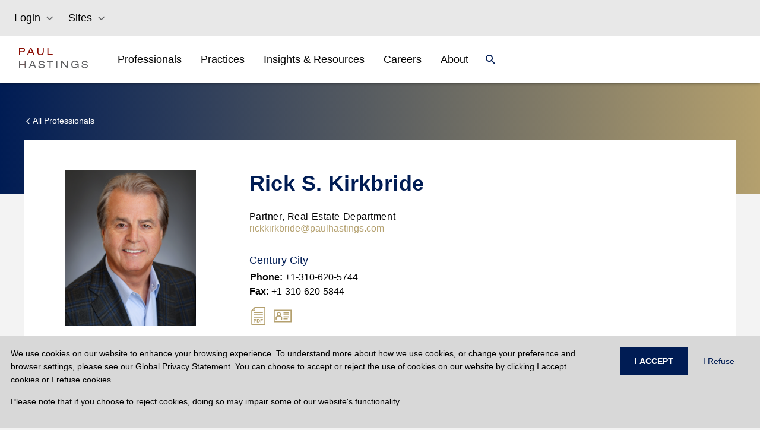

--- FILE ---
content_type: text/html
request_url: https://www.paulhastings.com/professionals/rickkirkbride
body_size: 28801
content:
<!DOCTYPE html><html><head><meta charSet="utf-8"/><meta http-equiv="x-ua-compatible" content="ie=edge"/><meta name="viewport" content="width=device-width, initial-scale=1, shrink-to-fit=no"/><meta name="generator" content="Gatsby 5.11.0"/><meta name="theme-color" content="#121212"/><meta name="image" content="//images.ctfassets.net/t0ydv1wnf2mi/3tBWFAfsj5J0DaAYCIZ9og/d00d44db1b8ef3a233573fb12ab3211b/defaultSEOImage.png" data-gatsby-head="true"/><meta property="og:title" content="Rick S. Kirkbride | Paul Hastings LLP" data-gatsby-head="true"/><meta property="og:image" content="//images.ctfassets.net/t0ydv1wnf2mi/3tBWFAfsj5J0DaAYCIZ9og/d00d44db1b8ef3a233573fb12ab3211b/defaultSEOImage.png" data-gatsby-head="true"/><meta property="og:locale" data-gatsby-head="true"/><meta property="og:type" content="website" data-gatsby-head="true"/><meta property="og:logo" content="//images.ctfassets.net/t0ydv1wnf2mi/3tBWFAfsj5J0DaAYCIZ9og/d00d44db1b8ef3a233573fb12ab3211b/defaultSEOImage.png" data-gatsby-head="true"/><meta name="twitter:card" content="summary_large_image" data-gatsby-head="true"/><meta name="twitter:creator" content="@paulhastings" data-gatsby-head="true"/><meta name="twitter:title" content="Rick S. Kirkbride | Paul Hastings LLP" data-gatsby-head="true"/><meta name="twitter:image" content="//images.ctfassets.net/t0ydv1wnf2mi/3tBWFAfsj5J0DaAYCIZ9og/d00d44db1b8ef3a233573fb12ab3211b/defaultSEOImage.png" data-gatsby-head="true"/><style data-href="/styles.18a513bfa750161fb7cb.css" data-identity="gatsby-global-css">@charset "UTF-8";.EntriesBlock-module--gradient--f4ba5{background:linear-gradient(180deg,#001c54,#575757 54.35%)}.FullWidthHeroMedia-module--heroGradient--c0c32{background:linear-gradient(0deg,#001c54 0,rgba(0,28,84,0));height:100%;left:0;position:absolute;top:0;width:100%}.FullWidthHeroMedia-module--height--c2363{height:55vh;@media (max-width:991px){height:calc(100vh - 76px)}}*,:after,:before{--tw-border-spacing-x:0;--tw-border-spacing-y:0;--tw-translate-x:0;--tw-translate-y:0;--tw-rotate:0;--tw-skew-x:0;--tw-skew-y:0;--tw-scale-x:1;--tw-scale-y:1;--tw-pan-x: ;--tw-pan-y: ;--tw-pinch-zoom: ;--tw-scroll-snap-strictness:proximity;--tw-gradient-from-position: ;--tw-gradient-via-position: ;--tw-gradient-to-position: ;--tw-ordinal: ;--tw-slashed-zero: ;--tw-numeric-figure: ;--tw-numeric-spacing: ;--tw-numeric-fraction: ;--tw-ring-inset: ;--tw-ring-offset-width:0px;--tw-ring-offset-color:#fff;--tw-ring-color:rgba(59,130,246,.5);--tw-ring-offset-shadow:0 0 #0000;--tw-ring-shadow:0 0 #0000;--tw-shadow:0 0 #0000;--tw-shadow-colored:0 0 #0000;--tw-blur: ;--tw-brightness: ;--tw-contrast: ;--tw-grayscale: ;--tw-hue-rotate: ;--tw-invert: ;--tw-saturate: ;--tw-sepia: ;--tw-drop-shadow: ;--tw-backdrop-blur: ;--tw-backdrop-brightness: ;--tw-backdrop-contrast: ;--tw-backdrop-grayscale: ;--tw-backdrop-hue-rotate: ;--tw-backdrop-invert: ;--tw-backdrop-opacity: ;--tw-backdrop-saturate: ;--tw-backdrop-sepia: }::backdrop{--tw-border-spacing-x:0;--tw-border-spacing-y:0;--tw-translate-x:0;--tw-translate-y:0;--tw-rotate:0;--tw-skew-x:0;--tw-skew-y:0;--tw-scale-x:1;--tw-scale-y:1;--tw-pan-x: ;--tw-pan-y: ;--tw-pinch-zoom: ;--tw-scroll-snap-strictness:proximity;--tw-gradient-from-position: ;--tw-gradient-via-position: ;--tw-gradient-to-position: ;--tw-ordinal: ;--tw-slashed-zero: ;--tw-numeric-figure: ;--tw-numeric-spacing: ;--tw-numeric-fraction: ;--tw-ring-inset: ;--tw-ring-offset-width:0px;--tw-ring-offset-color:#fff;--tw-ring-color:rgba(59,130,246,.5);--tw-ring-offset-shadow:0 0 #0000;--tw-ring-shadow:0 0 #0000;--tw-shadow:0 0 #0000;--tw-shadow-colored:0 0 #0000;--tw-blur: ;--tw-brightness: ;--tw-contrast: ;--tw-grayscale: ;--tw-hue-rotate: ;--tw-invert: ;--tw-saturate: ;--tw-sepia: ;--tw-drop-shadow: ;--tw-backdrop-blur: ;--tw-backdrop-brightness: ;--tw-backdrop-contrast: ;--tw-backdrop-grayscale: ;--tw-backdrop-hue-rotate: ;--tw-backdrop-invert: ;--tw-backdrop-opacity: ;--tw-backdrop-saturate: ;--tw-backdrop-sepia: }.container{width:100%}@media (min-width:575px){.container{max-width:575px}}@media (min-width:765px){.container{max-width:765px}}@media (min-width:992px){.container{max-width:992px}}@media (min-width:1280px){.container{max-width:1280px}}.form-checkbox,.form-radio{--tw-shadow:0 0 #0000;-webkit-appearance:none;-moz-appearance:none;appearance:none;background-color:#fff;background-origin:border-box;border-color:#6b7280;border-width:1px;color:#2563eb;display:inline-block;flex-shrink:0;height:1rem;padding:0;-webkit-print-color-adjust:exact;print-color-adjust:exact;-webkit-user-select:none;-moz-user-select:none;user-select:none;vertical-align:middle;width:1rem}.form-checkbox{border-radius:0}.form-checkbox:focus,.form-radio:focus{--tw-ring-inset:var(--tw-empty,/*!*/ /*!*/);--tw-ring-offset-width:2px;--tw-ring-offset-color:#fff;--tw-ring-color:#2563eb;--tw-ring-offset-shadow:var(--tw-ring-inset) 0 0 0 var(--tw-ring-offset-width) var(--tw-ring-offset-color);--tw-ring-shadow:var(--tw-ring-inset) 0 0 0 calc(2px + var(--tw-ring-offset-width)) var(--tw-ring-color);box-shadow:var(--tw-ring-offset-shadow),var(--tw-ring-shadow),var(--tw-shadow);outline:2px solid transparent;outline-offset:2px}.form-checkbox:checked,.form-radio:checked{background-color:currentColor;background-position:50%;background-repeat:no-repeat;background-size:100% 100%;border-color:transparent}.form-checkbox:checked{background-image:url("data:image/svg+xml;charset=utf-8,%3Csvg xmlns='http://www.w3.org/2000/svg' fill='%23fff' viewBox='0 0 16 16'%3E%3Cpath d='M12.207 4.793a1 1 0 0 1 0 1.414l-5 5a1 1 0 0 1-1.414 0l-2-2a1 1 0 0 1 1.414-1.414L6.5 9.086l4.293-4.293a1 1 0 0 1 1.414 0z'/%3E%3C/svg%3E")}@media (forced-colors:active){.form-checkbox:checked{-webkit-appearance:auto;-moz-appearance:auto;appearance:auto}}.form-checkbox:checked:focus,.form-checkbox:checked:hover,.form-radio:checked:focus,.form-radio:checked:hover{background-color:currentColor;border-color:transparent}.form-checkbox:indeterminate{background-color:currentColor;background-image:url("data:image/svg+xml;charset=utf-8,%3Csvg xmlns='http://www.w3.org/2000/svg' fill='none' viewBox='0 0 16 16'%3E%3Cpath stroke='%23fff' stroke-linecap='round' stroke-linejoin='round' stroke-width='2' d='M4 8h8'/%3E%3C/svg%3E");background-position:50%;background-repeat:no-repeat;background-size:100% 100%;border-color:transparent}@media (forced-colors:active){.form-checkbox:indeterminate{-webkit-appearance:auto;-moz-appearance:auto;appearance:auto}}.form-checkbox:indeterminate:focus,.form-checkbox:indeterminate:hover{background-color:currentColor;border-color:transparent}.\!visible,.visible{visibility:visible!important}.static{position:static!important}.fixed{position:fixed!important}.absolute{position:absolute!important}.relative{position:relative!important}.sticky{position:sticky!important}.inset-0{inset:0!important}.bottom-0{bottom:0!important}.left-0{left:0!important}.left-3{left:.75rem!important}.right-0{right:0!important}.top-0{top:0!important}.top-12{top:3rem!important}.top-\[56px\]{top:56px!important}.z-0{z-index:0!important}.z-10{z-index:10!important}.z-30{z-index:30!important}.float-left{float:left!important}.m-0{margin:0!important}.m-1{margin:.25rem!important}.mx-2{margin-left:.5rem!important;margin-right:.5rem!important}.mx-2\.5{margin-left:.625rem!important;margin-right:.625rem!important}.mx-5{margin-left:1.25rem!important;margin-right:1.25rem!important}.mx-auto{margin-left:auto!important;margin-right:auto!important}.my-0{margin-bottom:0!important;margin-top:0!important}.my-10{margin-bottom:2.5rem!important;margin-top:2.5rem!important}.my-4{margin-bottom:1rem!important;margin-top:1rem!important}.my-5{margin-bottom:1.25rem!important;margin-top:1.25rem!important}.my-6{margin-bottom:1.5rem!important;margin-top:1.5rem!important}.my-8{margin-bottom:2rem!important;margin-top:2rem!important}.my-\[35px\]{margin-bottom:35px!important;margin-top:35px!important}.my-\[60px\]{margin-bottom:60px!important;margin-top:60px!important}.-mr-1{margin-right:-.25rem!important}.-mt-\[1px\]{margin-top:-1px!important}.-mt-\[3px\]{margin-top:-3px!important}.mb-0{margin-bottom:0!important}.mb-10{margin-bottom:2.5rem!important}.mb-12{margin-bottom:3rem!important}.mb-2{margin-bottom:.5rem!important}.mb-4{margin-bottom:1rem!important}.mb-5{margin-bottom:1.25rem!important}.mb-6{margin-bottom:1.5rem!important}.mb-8{margin-bottom:2rem!important}.mb-\[10px\]{margin-bottom:10px!important}.mb-\[15px\]{margin-bottom:15px!important}.mb-\[30px\]{margin-bottom:30px!important}.mb-\[45px\]{margin-bottom:45px!important}.mb-\[50px\]{margin-bottom:50px!important}.ml-2{margin-left:.5rem!important}.ml-2\.5{margin-left:.625rem!important}.ml-3{margin-left:.75rem!important}.ml-\[15px\]{margin-left:15px!important}.mr-1{margin-right:.25rem!important}.mr-10{margin-right:2.5rem!important}.mt-1{margin-top:.25rem!important}.mt-10{margin-top:2.5rem!important}.mt-12{margin-top:3rem!important}.mt-4{margin-top:1rem!important}.mt-6{margin-top:1.5rem!important}.mt-\[15px\]{margin-top:15px!important}.mt-\[2px\]{margin-top:2px!important}.mt-\[30px\]{margin-top:30px!important}.mt-\[55px\]{margin-top:55px!important}.mt-\[5px\]{margin-top:5px!important}.mt-\[8px\]{margin-top:8px!important}.box-border{box-sizing:border-box!important}.block{display:block!important}.inline-block{display:inline-block!important}.inline{display:inline!important}.flex{display:flex!important}.inline-flex{display:inline-flex!important}.table{display:table!important}.table-row{display:table-row!important}.grid{display:grid!important}.hidden{display:none!important}.aspect-\[16\/9\]{aspect-ratio:16/9!important}.h-14{height:3.5rem!important}.h-3{height:.75rem!important}.h-6{height:1.5rem!important}.h-\[103px\]{height:103px!important}.h-\[12px\]{height:12px!important}.h-\[155px\]{height:155px!important}.h-\[16px\]{height:16px!important}.h-\[1px\]{height:1px!important}.h-\[21px\]{height:21px!important}.h-\[24px\]{height:24px!important}.h-\[260px\]{height:260px!important}.h-\[2px\]{height:2px!important}.h-\[360px\]{height:360px!important}.h-\[500px\]{height:500px!important}.h-\[50px\]{height:50px!important}.h-\[56px\]{height:56px!important}.h-\[64px\]{height:64px!important}.h-\[80px\]{height:80px!important}.h-auto{height:auto!important}.h-full{height:100%!important}.min-h-\[32px\]{min-height:32px!important}.min-h-\[500px\]{min-height:500px!important}.w-1\/3{width:33.333333%!important}.w-2\/3{width:66.666667%!important}.w-6{width:1.5rem!important}.w-\[12px\]{width:12px!important}.w-\[21px\]{width:21px!important}.w-\[277px\]{width:277px!important}.w-\[279px\]{width:279px!important}.w-\[58px\]{width:58px!important}.w-full{width:100%!important}.min-w-\[103px\]{min-width:103px!important}.min-w-\[150px\]{min-width:150px!important}.max-w-\[165px\]{max-width:165px!important}.max-w-\[540px\]{max-width:540px!important}.flex-initial{flex:0 1 auto!important}.\!shrink,.flex-shrink,.shrink{flex-shrink:1!important}.flex-grow,.grow{flex-grow:1!important}.origin-top-right{transform-origin:top right!important}.transform{transform:translate(var(--tw-translate-x),var(--tw-translate-y)) rotate(var(--tw-rotate)) skewX(var(--tw-skew-x)) skewY(var(--tw-skew-y)) scaleX(var(--tw-scale-x)) scaleY(var(--tw-scale-y))!important}.cursor-pointer{cursor:pointer!important}.resize{resize:both!important}.grid-cols-1{grid-template-columns:repeat(1,minmax(0,1fr))!important}.grid-cols-2{grid-template-columns:repeat(2,minmax(0,1fr))!important}.grid-cols-3{grid-template-columns:repeat(3,minmax(0,1fr))!important}.grid-cols-8{grid-template-columns:repeat(8,minmax(0,1fr))!important}.flex-row{flex-direction:row!important}.flex-col{flex-direction:column!important}.flex-wrap{flex-wrap:wrap!important}.items-start{align-items:flex-start!important}.items-end{align-items:flex-end!important}.items-center{align-items:center!important}.justify-center{justify-content:center!important}.justify-between{justify-content:space-between!important}.justify-around{justify-content:space-around!important}.gap-1{gap:.25rem!important}.gap-10{gap:2.5rem!important}.gap-16{gap:4rem!important}.gap-2{gap:.5rem!important}.gap-3{gap:.75rem!important}.gap-4{gap:1rem!important}.gap-6{gap:1.5rem!important}.gap-\[4rem\]{gap:4rem!important}.gap-x-2{-moz-column-gap:.5rem!important;column-gap:.5rem!important}.gap-x-4{-moz-column-gap:1rem!important;column-gap:1rem!important}.gap-y-2{row-gap:.5rem!important}.overflow-hidden{overflow:hidden!important}.overflow-y-scroll{overflow-y:scroll!important}.break-all{word-break:break-all!important}.rounded-md{border-radius:.375rem!important}.rounded-none{border-radius:0!important}.rounded-sm{border-radius:.125rem!important}.border{border-width:1px!important}.border-0{border-width:0!important}.border-2{border-width:2px!important}.border-b{border-bottom-width:1px!important}.border-b-0{border-bottom-width:0!important}.border-b-2{border-bottom-width:2px!important}.border-l{border-left-width:1px!important}.border-l-0{border-left-width:0!important}.border-l-2{border-left-width:2px!important}.border-r{border-right-width:1px!important}.border-r-0{border-right-width:0!important}.border-r-2{border-right-width:2px!important}.border-t{border-top-width:1px!important}.border-t-0{border-top-width:0!important}.border-t-2{border-top-width:2px!important}.border-solid{border-style:solid!important}.border-none{border-style:none!important}.border-\[\#D5D1C4\]{--tw-border-opacity:1!important;border-color:rgb(213 209 196/var(--tw-border-opacity))!important}.border-black{border-color:rgb(0 0 0/var(--tw-border-opacity))!important}.border-black,.border-blue{--tw-border-opacity:1!important}.border-blue{border-color:rgb(68 121 123/var(--tw-border-opacity))!important}.border-gray{--tw-border-opacity:1!important;border-color:rgb(153 153 153/var(--tw-border-opacity))!important}.border-grayMd{border-color:#5f606254!important}.border-ph-border{--tw-border-opacity:1!important;border-color:rgb(221 224 227/var(--tw-border-opacity))!important}.border-ph-stone{border-color:rgb(213 209 196/var(--tw-border-opacity))!important}.border-ph-stone,.border-white{--tw-border-opacity:1!important}.border-white{border-color:rgb(255 255 255/var(--tw-border-opacity))!important}.border-t-gray{border-top-color:rgb(153 153 153/var(--tw-border-opacity))!important}.border-t-gray,.border-t-white{--tw-border-opacity:1!important}.border-t-white{border-top-color:rgb(255 255 255/var(--tw-border-opacity))!important}.bg-blue{--tw-bg-opacity:1!important;background-color:rgb(68 121 123/var(--tw-bg-opacity))!important}.bg-inherit{background-color:inherit!important}.bg-navy,.bg-ph-blue{--tw-bg-opacity:1!important;background-color:rgb(0 28 84/var(--tw-bg-opacity))!important}.bg-ph-purple{background-color:rgb(90 52 98/var(--tw-bg-opacity))!important}.bg-ph-purple,.bg-ph-stone{--tw-bg-opacity:1!important}.bg-ph-stone{background-color:rgb(213 209 196/var(--tw-bg-opacity))!important}.bg-stone20{--tw-bg-opacity:1!important;background-color:rgb(247 246 243/var(--tw-bg-opacity))!important}.bg-transparent{background-color:transparent!important}.bg-white{--tw-bg-opacity:1!important;background-color:rgb(255 255 255/var(--tw-bg-opacity))!important}.object-contain{-o-object-fit:contain!important;object-fit:contain!important}.object-cover{-o-object-fit:cover!important;object-fit:cover!important}.p-0{padding:0!important}.p-10{padding:2.5rem!important}.p-3{padding:.75rem!important}.p-4{padding:1rem!important}.p-6{padding:1.5rem!important}.px-0{padding-left:0!important;padding-right:0!important}.px-2{padding-left:.5rem!important;padding-right:.5rem!important}.px-2\.5{padding-left:.625rem!important;padding-right:.625rem!important}.px-3{padding-left:.75rem!important;padding-right:.75rem!important}.px-4{padding-left:1rem!important;padding-right:1rem!important}.px-6{padding-left:1.5rem!important;padding-right:1.5rem!important}.px-\[15px\]{padding-left:15px!important;padding-right:15px!important}.px-\[16px\]{padding-left:16px!important;padding-right:16px!important}.px-\[20px\]{padding-left:20px!important;padding-right:20px!important}.px-\[24px\]{padding-left:24px!important;padding-right:24px!important}.px-\[30px\]{padding-left:30px!important;padding-right:30px!important}.px-\[70px\]{padding-left:70px!important;padding-right:70px!important}.py-1{padding-bottom:.25rem!important;padding-top:.25rem!important}.py-10{padding-bottom:2.5rem!important;padding-top:2.5rem!important}.py-2{padding-bottom:.5rem!important;padding-top:.5rem!important}.py-3{padding-bottom:.75rem!important;padding-top:.75rem!important}.py-4{padding-bottom:1rem!important;padding-top:1rem!important}.py-5{padding-bottom:1.25rem!important;padding-top:1.25rem!important}.py-8{padding-bottom:2rem!important;padding-top:2rem!important}.py-\[100px\]{padding-bottom:100px!important;padding-top:100px!important}.py-\[16px\]{padding-bottom:16px!important;padding-top:16px!important}.py-\[25px\]{padding-bottom:25px!important;padding-top:25px!important}.py-\[35px\]{padding-bottom:35px!important;padding-top:35px!important}.py-\[4rem\]{padding-bottom:4rem!important;padding-top:4rem!important}.py-\[50px\]{padding-bottom:50px!important;padding-top:50px!important}.py-\[60px\]{padding-bottom:60px!important;padding-top:60px!important}.pb-0{padding-bottom:0!important}.pb-1{padding-bottom:.25rem!important}.pb-12{padding-bottom:3rem!important}.pb-2{padding-bottom:.5rem!important}.pb-2\.5{padding-bottom:.625rem!important}.pb-4{padding-bottom:1rem!important}.pb-6{padding-bottom:1.5rem!important}.pb-\[16px\]{padding-bottom:16px!important}.pb-\[25px\]{padding-bottom:25px!important}.pb-\[40px\]{padding-bottom:40px!important}.pb-\[50px\]{padding-bottom:50px!important}.pl-0{padding-left:0!important}.pl-2{padding-left:.5rem!important}.pl-2\.5{padding-left:.625rem!important}.pl-\[100px\]{padding-left:100px!important}.pl-\[12px\]{padding-left:12px!important}.pr-2{padding-right:.5rem!important}.pr-5{padding-right:1.25rem!important}.pr-\[24px\]{padding-right:24px!important}.pt-1{padding-top:.25rem!important}.pt-2{padding-top:.5rem!important}.pt-2\.5{padding-top:.625rem!important}.pt-4{padding-top:1rem!important}.pt-6{padding-top:1.5rem!important}.pt-\[40px\]{padding-top:40px!important}.pt-\[64px\]{padding-top:64px!important}.text-left{text-align:left!important}.text-center{text-align:center!important}.font-default{font-family:Helvetica Neue,Arial,Verdana,-apple-system,BlinkMacSystemFont,sans-serif!important}.text-\[1\.22rem\]{font-size:1.22rem!important}.text-\[14px\]{font-size:14px!important}.text-\[16px\]{font-size:16px!important}.text-\[18px\]{font-size:18px!important}.text-\[20px\]{font-size:20px!important}.text-\[22px\]{font-size:22px!important}.text-\[24px\]{font-size:24px!important}.text-\[26px\]{font-size:26px!important}.text-\[32px\]{font-size:32px!important}.text-base{font-size:1rem!important;line-height:1.5rem!important}.text-lg{font-size:1.125rem!important;line-height:1.75rem!important}.text-sm{font-size:.875rem!important;line-height:1.25rem!important}.text-xs{font-size:.75rem!important;line-height:1rem!important}.font-\[500\]{font-weight:500!important}.font-bold{font-weight:700!important}.font-medium{font-weight:500!important}.font-normal{font-weight:400!important}.uppercase{text-transform:uppercase!important}.capitalize{text-transform:capitalize!important}.italic{font-style:italic!important}.leading-6{line-height:1.5rem!important}.leading-\[32px\]{line-height:32px!important}.leading-\[36px\]{line-height:36px!important}.tracking-wide{letter-spacing:.025em!important}.tracking-wider{letter-spacing:.05em!important}.tracking-widest{letter-spacing:.1em!important}.text-\[\#333\]{--tw-text-opacity:1!important;color:rgb(51 51 51/var(--tw-text-opacity))!important}.text-\[\#5F6062\]{--tw-text-opacity:1!important;color:rgb(95 96 98/var(--tw-text-opacity))!important}.text-\[\#6F7276\]{--tw-text-opacity:1!important;color:rgb(111 114 118/var(--tw-text-opacity))!important}.text-\[\#b18b5a\]{--tw-text-opacity:1!important;color:rgb(177 139 90/var(--tw-text-opacity))!important}.text-black{--tw-text-opacity:1!important;color:rgb(0 0 0/var(--tw-text-opacity))!important}.text-black70p{color:#000000b2!important}.text-blue{color:rgb(68 121 123/var(--tw-text-opacity))!important}.text-blue,.text-burgundy{--tw-text-opacity:1!important}.text-burgundy{color:rgb(139 14 4/var(--tw-text-opacity))!important}.text-gray{--tw-text-opacity:1!important;color:rgb(153 153 153/var(--tw-text-opacity))!important}.text-navy,.text-ph-blue{--tw-text-opacity:1!important;color:rgb(0 28 84/var(--tw-text-opacity))!important}.text-ph-gold{color:rgb(180 160 110/var(--tw-text-opacity))!important}.text-ph-gold,.text-red{--tw-text-opacity:1!important}.text-red{color:rgb(120 35 47/var(--tw-text-opacity))!important}.text-white{--tw-text-opacity:1!important;color:rgb(255 255 255/var(--tw-text-opacity))!important}.underline{text-decoration-line:underline!important}.opacity-0{opacity:0!important}.opacity-100{opacity:1!important}.shadow{--tw-shadow:0 1px 3px 0 rgba(0,0,0,.1),0 1px 2px -1px rgba(0,0,0,.1)!important;--tw-shadow-colored:0 1px 3px 0 var(--tw-shadow-color),0 1px 2px -1px var(--tw-shadow-color)!important;box-shadow:var(--tw-ring-offset-shadow,0 0 #0000),var(--tw-ring-shadow,0 0 #0000),var(--tw-shadow)!important}.outline{outline-style:solid!important}.filter{filter:var(--tw-blur) var(--tw-brightness) var(--tw-contrast) var(--tw-grayscale) var(--tw-hue-rotate) var(--tw-invert) var(--tw-saturate) var(--tw-sepia) var(--tw-drop-shadow)!important}.transition{transition-duration:.15s!important;transition-property:color,background-color,border-color,text-decoration-color,fill,stroke,opacity,box-shadow,transform,filter,-webkit-backdrop-filter!important;transition-property:color,background-color,border-color,text-decoration-color,fill,stroke,opacity,box-shadow,transform,filter,backdrop-filter!important;transition-property:color,background-color,border-color,text-decoration-color,fill,stroke,opacity,box-shadow,transform,filter,backdrop-filter,-webkit-backdrop-filter!important;transition-timing-function:cubic-bezier(.4,0,.2,1)!important}.transition-all{transition-duration:.15s!important;transition-property:all!important;transition-timing-function:cubic-bezier(.4,0,.2,1)!important}.duration-300{transition-duration:.3s!important}.ease-in{transition-timing-function:cubic-bezier(.4,0,1,1)!important}.ease-in-out{transition-timing-function:cubic-bezier(.4,0,.2,1)!important}.ease-out{transition-timing-function:cubic-bezier(0,0,.2,1)!important}.contained-width{max-width:540px;padding-left:15px;padding-right:15px;width:100%}@media (min-width:765px){.contained-width{max-width:720px;padding-left:0;padding-right:0}}@media (min-width:992px){.contained-width{max-width:960px}}@media (min-width:1280px){.contained-width{max-width:1200px}}.hover-underline:hover{--tw-text-opacity:1;color:rgb(180 160 110/var(--tw-text-opacity));text-decoration-line:underline}html{-webkit-font-smoothing:antialiased;-moz-osx-font-smoothing:grayscale;box-sizing:border-box;font-family:-apple-system,BlinkMacSystemFont,Segoe UI,Roboto,Oxygen,Ubuntu,Cantarell,Fira Sans,Droid Sans,Helvetica Neue,sans-serif;font-style:normal;font-weight:400}body{position:relative}*{margin:0;padding:0}*,:after,:before{box-sizing:inherit}a{color:inherit;text-decoration:none}ol,ul{list-style:none}img{display:inline-block;vertical-align:top}code,pre{background-color:rgba(0,0,0,.04);border-radius:3px;font-family:source-code-pro,Menlo,Monaco,Consolas,Courier New,monospace;font-family:SFMono-Regular,Consolas,Roboto Mono,Droid Sans Mono,Liberation Mono,Menlo,Courier,monospace;padding:.2em 0}pre code{background:none;line-height:1.42}code:after,code:before,tt:after,tt:before{content:" ";letter-spacing:-.2em}pre code:after,pre code:before,pre tt:after,pre tt:before{content:""}.dropdown-scrollbar{padding-right:16px;width:calc(100% - 16px)}.dropdown-scrollbar::-webkit-scrollbar{width:4px}.dropdown-scrollbar::-webkit-scrollbar-thumb{background-color:#d5d1c4;border-radius:0}.dropdown-scrollbar::-webkit-scrollbar-track{background-color:#eeede7}.last\:border-b-0:last-child{border-bottom-width:0!important}.hover\:bg-navy:hover{--tw-bg-opacity:1!important;background-color:rgb(0 28 84/var(--tw-bg-opacity))!important}.hover\:text-\[\#B4A06E\]:hover{--tw-text-opacity:1!important;color:rgb(180 160 110/var(--tw-text-opacity))!important}.hover\:text-black:hover{--tw-text-opacity:1!important;color:rgb(0 0 0/var(--tw-text-opacity))!important}.hover\:text-ph-gold:hover{--tw-text-opacity:1!important;color:rgb(180 160 110/var(--tw-text-opacity))!important}.hover\:text-white:hover{--tw-text-opacity:1!important;color:rgb(255 255 255/var(--tw-text-opacity))!important}.hover\:underline:hover{text-decoration-line:underline!important}.hover\:underline-offset-2:hover{text-underline-offset:2px!important}.focus\:outline-none:focus{outline:2px solid transparent!important;outline-offset:2px!important}.group:hover .group-hover\:text-ph-gold{--tw-text-opacity:1!important;color:rgb(180 160 110/var(--tw-text-opacity))!important}.group:hover .group-hover\:underline{text-decoration-line:underline!important}.search-cancel\:hidden::-webkit-search-cancel-button{display:none!important}@media (max-width:450px){.max-\[450px\]\:px-0{padding-left:0!important;padding-right:0!important}.max-\[450px\]\:py-\[15px\]{padding-bottom:15px!important;padding-top:15px!important}}@media (min-width:575px){.sm\:w-11\/12{width:91.666667%!important}.sm\:w-5\/6{width:83.333333%!important}.sm\:max-w-\[540px\]{max-width:540px!important}.sm\:max-w-\[698px\]{max-width:698px!important}.sm\:max-w-full{max-width:100%!important}.sm\:grid-cols-1{grid-template-columns:repeat(1,minmax(0,1fr))!important}.sm\:grid-cols-2{grid-template-columns:repeat(2,minmax(0,1fr))!important}}@media (min-width:765px){.md\:my-\[35px\]{margin-bottom:35px!important;margin-top:35px!important}.md\:ml-10{margin-left:2.5rem!important}.md\:mt-0{margin-top:0!important}.md\:mt-\[55px\]{margin-top:55px!important}.md\:block{display:block!important}.md\:flex{display:flex!important}.md\:hidden{display:none!important}.md\:h-\[32px\]{height:32px!important}.md\:w-1\/2{width:50%!important}.md\:w-1\/3{width:33.333333%!important}.md\:w-2\/3{width:66.666667%!important}.md\:w-5\/6{width:83.333333%!important}.md\:w-\[26\%\]{width:26%!important}.md\:w-\[37\.5\%\]{width:37.5%!important}.md\:w-\[45\.8\%\]{width:45.8%!important}.md\:w-\[62\.5\%\]{width:62.5%!important}.md\:w-full{width:100%!important}.md\:max-w-\[1152px\]{max-width:1152px!important}.md\:max-w-\[720px\]{max-width:720px!important}.md\:max-w-\[calc\(100\%-160px\)\]{max-width:calc(100% - 160px)!important}.md\:max-w-full{max-width:100%!important}.md\:grid-cols-2{grid-template-columns:repeat(2,minmax(0,1fr))!important}.md\:grid-cols-3{grid-template-columns:repeat(3,minmax(0,1fr))!important}.md\:flex-row{flex-direction:row!important}.md\:justify-start{justify-content:flex-start!important}.md\:justify-between{justify-content:space-between!important}.md\:gap-4{gap:1rem!important}.md\:border-l{border-left-width:1px!important}.md\:border-t-0{border-top-width:0!important}.md\:border-none{border-style:none!important}.md\:p-0{padding:0!important}.md\:px-0{padding-left:0!important;padding-right:0!important}.md\:px-4{padding-left:1rem!important;padding-right:1rem!important}.md\:px-6{padding-left:1.5rem!important;padding-right:1.5rem!important}.md\:px-\[32px\]{padding-left:32px!important;padding-right:32px!important}.md\:pb-\[16px\]{padding-bottom:16px!important}.md\:pl-5{padding-left:1.25rem!important}.md\:pl-8{padding-left:2rem!important}.md\:pr-4{padding-right:1rem!important}.md\:pt-0{padding-top:0!important}.md\:text-\[40px\]{font-size:40px!important}.md\:leading-\[44px\]{line-height:44px!important}}@media (min-width:992px){.lg\:ml-0{margin-left:0!important}.lg\:ml-10{margin-left:2.5rem!important}.lg\:ml-\[35px\]{margin-left:35px!important}.lg\:block{display:block!important}.lg\:grid{display:grid!important}.lg\:hidden{display:none!important}.lg\:w-1\/2{width:50%!important}.lg\:w-1\/3{width:33.333333%!important}.lg\:w-1\/4{width:25%!important}.lg\:w-11\/12{width:91.666667%!important}.lg\:w-3\/4{width:75%!important}.lg\:w-7\/12{width:58.333333%!important}.lg\:w-\[20\%\]{width:20%!important}.lg\:w-\[67\.5\%\]{width:67.5%!important}.lg\:w-\[67\.5\]{width:67.5!important}.lg\:w-\[70\.8\%\]{width:70.8%!important}.lg\:max-w-\[1621px\]{max-width:1621px!important}.lg\:max-w-\[425px\]{max-width:425px!important}.lg\:max-w-\[960px\]{max-width:960px!important}.lg\:max-w-full{max-width:100%!important}.lg\:grid-cols-3{grid-template-columns:repeat(3,minmax(0,1fr))!important}.lg\:grid-cols-4{grid-template-columns:repeat(4,minmax(0,1fr))!important}.lg\:flex-row{flex-direction:row!important}.lg\:justify-start{justify-content:flex-start!important}.lg\:px-0{padding-left:0!important;padding-right:0!important}.lg\:px-8{padding-left:2rem!important;padding-right:2rem!important}.lg\:pb-\[45px\]{padding-bottom:45px!important}}@media (min-width:1280px){.xl\:ml-\[8\.3\%\]{margin-left:8.3%!important}.xl\:ml-\[8\.33\%\]{margin-left:8.33%!important}.xl\:mr-\[50px\]{margin-right:50px!important}.xl\:w-1\/2{width:50%!important}.xl\:w-2\/3{width:66.666667%!important}.xl\:w-5\/6{width:83.333333%!important}.xl\:w-\[20\.8\%\]{width:20.8%!important}.xl\:w-\[40\%\]{width:40%!important}.xl\:max-w-\[1200px\]{max-width:1200px!important}.xl\:max-w-full{max-width:100%!important}.xl\:px-0{padding-left:0!important;padding-right:0!important}.xl\:pl-\[15px\]{padding-left:15px!important}.xl\:pr-\[70px\]{padding-right:70px!important}}.slick-slider{-webkit-touch-callout:none;-webkit-tap-highlight-color:transparent;box-sizing:border-box;touch-action:pan-y;-webkit-user-select:none;-moz-user-select:none;user-select:none;-khtml-user-select:none}.slick-list,.slick-slider{display:block;position:relative}.slick-list{margin:0;overflow:hidden;padding:0}.slick-list:focus{outline:none}.slick-list.dragging{cursor:pointer;cursor:hand}.slick-slider .slick-list,.slick-slider .slick-track{transform:translateZ(0)}.slick-track{display:block;left:0;margin-left:auto;margin-right:auto;position:relative;top:0}.slick-track:after,.slick-track:before{content:"";display:table}.slick-track:after{clear:both}.slick-loading .slick-track{visibility:hidden}.slick-slide{display:none;float:left;height:100%;min-height:1px}[dir=rtl] .slick-slide{float:right}.slick-slide img{display:block}.slick-slide.slick-loading img{display:none}.slick-slide.dragging img{pointer-events:none}.slick-initialized .slick-slide{display:block}.slick-loading .slick-slide{visibility:hidden}.slick-vertical .slick-slide{border:1px solid transparent;display:block;height:auto}.slick-arrow.slick-hidden{display:none}.slick-loading .slick-list{background:#fff url([data-uri]) 50% no-repeat}@font-face{font-family:slick;font-style:normal;font-weight:400;src:url([data-uri]);src:url([data-uri]?#iefix) format("embedded-opentype"),url([data-uri]) format("woff"),url([data-uri]) format("truetype"),url([data-uri]#slick) format("svg")}.slick-next,.slick-prev{border:none;cursor:pointer;display:block;font-size:0;height:20px;line-height:0;padding:0;position:absolute;top:50%;transform:translateY(-50%);width:20px}.slick-next,.slick-next:focus,.slick-next:hover,.slick-prev,.slick-prev:focus,.slick-prev:hover{background:transparent;color:transparent;outline:none}.slick-next:focus:before,.slick-next:hover:before,.slick-prev:focus:before,.slick-prev:hover:before{opacity:1}.slick-next.slick-disabled:before,.slick-prev.slick-disabled:before{opacity:.25}.slick-next:before,.slick-prev:before{-webkit-font-smoothing:antialiased;-moz-osx-font-smoothing:grayscale;color:#fff;font-family:slick;font-size:20px;line-height:1;opacity:.75}.slick-prev{left:-25px}[dir=rtl] .slick-prev{left:auto;right:-25px}.slick-prev:before{content:"←"}[dir=rtl] .slick-prev:before{content:"→"}.slick-next{right:-25px}[dir=rtl] .slick-next{left:-25px;right:auto}.slick-next:before{content:"→"}[dir=rtl] .slick-next:before{content:"←"}.slick-dotted.slick-slider{margin-bottom:30px}.slick-dots{bottom:-25px;display:block;list-style:none;margin:0;padding:0;position:absolute;text-align:center;width:100%}.slick-dots li{display:inline-block;margin:0 5px;padding:0;position:relative}.slick-dots li,.slick-dots li button{cursor:pointer;height:20px;width:20px}.slick-dots li button{background:transparent;border:0;color:transparent;display:block;font-size:0;line-height:0;outline:none;padding:5px}.slick-dots li button:focus,.slick-dots li button:hover{outline:none}.slick-dots li button:focus:before,.slick-dots li button:hover:before{opacity:1}.slick-dots li button:before{-webkit-font-smoothing:antialiased;-moz-osx-font-smoothing:grayscale;color:#000;content:"•";font-family:slick;font-size:6px;height:20px;left:0;line-height:20px;opacity:.25;position:absolute;text-align:center;top:0;width:20px}.slick-dots li.slick-active button:before{color:#000;opacity:.75}:root{--menu-button-width:200px}@media screen and (max-width:765px){:root{--menu-button-width:100%}}.menu-button{width:var(--menu-button-width)}.phantom-border{max-width:calc(var(--menu-button-width) - 26px);width:calc(var(--menu-button-width) - 26px)}input[type=checkbox]:focus,input[type=radio]:focus,input[type=text]:focus,textarea:focus{box-shadow:none;outline:none}input[type=checkbox]:focus{border-color:#44797b}</style><style data-styled="" data-styled-version="6.0.7">.czaiHK{margin:0;padding:0;box-sizing:border-box;}/*!sc*/
.jcNttd{margin:0;padding:0;box-sizing:border-box;font-size:14px;}/*!sc*/
data-styled.g3[id="styles__StyledLink-sc-1h7u3so-2"]{content:"czaiHK,jcNttd,"}/*!sc*/
.iZftZX{box-sizing:border-box;}/*!sc*/
.iZftZX svg path{transition:fill 0.2s ease-in-out;}/*!sc*/
data-styled.g4[id="styles__StyledDiv-sc-yf3v8j-0"]{content:"iZftZX,"}/*!sc*/
.dZzYgr{text-decoration:none;outline:none;color:inherit;}/*!sc*/
data-styled.g23[id="style__ResetLinkStyle-sc-13i1o6m-0"]{content:"dZzYgr,"}/*!sc*/
.kZwIjC{cursor:pointer;}/*!sc*/
data-styled.g24[id="style__ActuallyPlain-sc-13i1o6m-1"]{content:"kZwIjC,"}/*!sc*/
.kizqfk{font-size:inherit;font-weight:inherit;color:inherit;padding:0;margin:0;background:transparent;display:flex;flex:none;cursor:pointer;-webkit-display:none;line-height:1.2;text-decoration:none;outline:none;text-transform:none;letter-spacing:0;}/*!sc*/
data-styled.g26[id="style__StyledNaked-sc-13i1o6m-3"]{content:"kizqfk,"}/*!sc*/
.csiKZL{border:1px solid;border-radius:0px;border-color:transparent;transition:border-color 0.2s ease-in-out;width:fit-content;color:currentColor;font-size:16px;line-height:28px;}/*!sc*/
.csiKZL:hover{color:currentColor;text-decoration:underline;}/*!sc*/
margin-top:0px;/*!sc*/
margin-bottom:0px;/*!sc*/
data-styled.g27[id="style__StyledLink-sc-13i1o6m-4"]{content:"csiKZL,"}/*!sc*/
.ePQqL{font-size:16px;font-weight:bold;color:#FFFFFF;padding:13px 20px;background:#B4A06E;display:flex;flex:none;align-items:center;justify-content:flex-start;cursor:pointer;-webkit-display:none;opacity:1;line-height:22px;transition:box-shadow 0.2s ease-in-out;text-decoration:none;outline:none;text-transform:uppercase;width:fit-content;}/*!sc*/
.ePQqL .icon:not(:first-child):not(:last-child){margin-right:4px;}/*!sc*/
.koWHYn{font-size:16px;font-weight:bold;color:#5F6062;padding:13px 20px;background:transparent;display:flex;flex:none;align-items:center;justify-content:flex-start;cursor:pointer;-webkit-display:none;opacity:1;line-height:22px;transition:box-shadow 0.2s ease-in-out;text-decoration:none;outline:none;text-transform:uppercase;width:fit-content;}/*!sc*/
.koWHYn .icon:not(:first-child):not(:last-child){margin-right:4px;}/*!sc*/
data-styled.g29[id="style__StyledButtonUnbordered-sc-13i1o6m-6"]{content:"ePQqL,koWHYn,"}/*!sc*/
.fndrjE{border:2px solid #B4A06E;border-style:solid;width:auto;border-radius:undefined!important;padding:11px 20px;}/*!sc*/
.jElHNk{border:2px solid #5f606254;border-style:solid;width:auto;border-radius:undefined!important;padding:11px 20px;}/*!sc*/
data-styled.g30[id="style__StyledButton-sc-13i1o6m-7"]{content:"fndrjE,jElHNk,"}/*!sc*/
.iMmKxk{display:inline-block;flex:0 0 28px;width:20px;height:15px;min-width:20px;min-height:15px;position:relative;color:inherit;margin-top:0;}/*!sc*/
data-styled.g71[id="style__SvgWrapper-sc-701eld-0"]{content:"iMmKxk,"}/*!sc*/
.bmWCKn{position:absolute;width:20;height:15;top:0;right:0;bottom:0;left:0;color:inherit;fill:currentColor;margin-top:0;}/*!sc*/
data-styled.g72[id="style__InlineSvg-sc-701eld-1"]{content:"bmWCKn,"}/*!sc*/
html{font-family:'Helvetica Neue','Arial','Verdana','-apple-system',BlinkMacSystemFont,sans-serif;font-weight:400;font-size:18px;width:100%;height:100%;}/*!sc*/
body{color:black;background-color:#f3f3f3;}/*!sc*/
p{color:#5F6062;font-size:18px;line-height:1.6;margin:0;padding:0;}/*!sc*/
data-styled.g75[id="sc-global-euVpXP1"]{content:"sc-global-euVpXP1,"}/*!sc*/
.fISsUV{font-family:'Helvetica Neue','Arial','Verdana','-apple-system',BlinkMacSystemFont,sans-serif;font-weight:400;font-size:18px;color:#001C54;text-transform:none;font-size:2.0rem;font-weight:600;letter-spacing:0.4px;line-height:1.3;padding:0;text-align:inherit;margin:0px;margin-bottom:22px;margin-top:0px;}/*!sc*/
@media (max-width:576px){.fISsUV{font-size:2.0rem;line-height:1.2;}}/*!sc*/
.style__StyledLink-sc-13i1o6m-4:hover .fISsUV{color:#5F6062;}/*!sc*/
.style__StyledNakedLink-sc-13i1o6m-5:hover .fISsUV{color:#5F6062;}/*!sc*/
.bvGLkK{font-family:'Helvetica Neue','Arial','Verdana','-apple-system',BlinkMacSystemFont,sans-serif;font-weight:400;font-size:18px;color:#001C54;text-transform:uppercase;font-size:2.5rem;font-weight:600;letter-spacing:0.4px;line-height:1.3;padding:0;text-align:inherit;margin:0px;margin-bottom:25px;margin-top:0px;}/*!sc*/
@media (max-width:576px){.bvGLkK{font-size:2.5rem;line-height:1.2;}}/*!sc*/
.style__StyledLink-sc-13i1o6m-4:hover .bvGLkK{color:#5F6062;}/*!sc*/
.style__StyledNakedLink-sc-13i1o6m-5:hover .bvGLkK{color:#5F6062;}/*!sc*/
data-styled.g79[id="Globals__H1-sc-15apek9-3"]{content:"fISsUV,bvGLkK,"}/*!sc*/
.gGyPrJ{font-family:'Helvetica Neue','Arial','Verdana','-apple-system',BlinkMacSystemFont,sans-serif;font-weight:400;font-size:18px;color:#001C54;text-transform:none;font-size:24px!important;font-weight:600;line-height:1.4rem;margin:0;padding:0;margin-bottom:0px;margin-top:0px;}/*!sc*/
data-styled.g82[id="Globals__H2-sc-15apek9-6"]{content:"gGyPrJ,"}/*!sc*/
.hjIzXr{font-family:'Helvetica Neue','Arial','Verdana','-apple-system',BlinkMacSystemFont,sans-serif;font-weight:400;font-size:18px;color:inherit;text-transform:uppercase;font-size:12px;font-weight:600;line-height:22px;letter-spacing:1.13px;margin:0;margin-bottom:0.2rem;padding:0px;margin-bottom:0px;margin-top:0px;margin-right:0px;}/*!sc*/
.gxMhKt{font-family:'Helvetica Neue','Arial','Verdana','-apple-system',BlinkMacSystemFont,sans-serif;font-weight:400;font-size:18px;color:#5F6062;text-transform:uppercase;font-size:12px;font-weight:600;line-height:22px;letter-spacing:1.13px;margin:0;margin-bottom:0.2rem;padding:0px;margin-bottom:10px;margin-top:0px;margin-right:0px;}/*!sc*/
data-styled.g84[id="Globals__H3-sc-15apek9-8"]{content:"hjIzXr,gxMhKt,"}/*!sc*/
.dMhUCz{font-family:'Helvetica Neue','Arial','Verdana','-apple-system',BlinkMacSystemFont,sans-serif;font-weight:400;font-size:18px;color:#B4A06E;text-transform:none;font-size:18px;line-height:1.6;letter-spacing:0px;margin:0;padding:0;margin-top:0;margin-bottom:0;word-wrap:break-word;}/*!sc*/
.jIBBUZ{font-family:'Helvetica Neue','Arial','Verdana','-apple-system',BlinkMacSystemFont,sans-serif;font-weight:400;font-size:18px;color:inherit;text-transform:none;font-size:18px;line-height:1.6;letter-spacing:0px;margin:0;padding:0;margin-top:0;margin-bottom:0;word-wrap:break-word;}/*!sc*/
data-styled.g89[id="Globals__BodyCopy-sc-15apek9-13"]{content:"dMhUCz,jIBBUZ,"}/*!sc*/
.gYIRrf{letter-spacing:0.57px;line-height:22px;font-weight:normal;font-size:16px;}/*!sc*/
.gYIRrf:hover{text-decoration:underline;}/*!sc*/
.dglOwn{letter-spacing:0.57px;line-height:22px;font-weight:normal;font-size:16px;}/*!sc*/
.dglOwn:hover{text-decoration:none;}/*!sc*/
data-styled.g91[id="Globals__ProBodyCopy-sc-15apek9-15"]{content:"gYIRrf,dglOwn,"}/*!sc*/
.jtFxFW{font-family:'Helvetica Neue','Arial','Verdana','-apple-system',BlinkMacSystemFont,sans-serif;font-weight:400;font-size:18px;color:inherit;text-transform:none;font-size:18px;line-height:1.6;letter-spacing:0px;margin:0;padding:0;margin-top:0;margin-bottom:0;word-wrap:break-word;letter-spacing:0.57px;line-height:22px;font-weight:normal;font-size:16px;}/*!sc*/
.jtFxFW:hover{text-decoration:none;}/*!sc*/
data-styled.g92[id="Globals__ProTitle-sc-15apek9-16"]{content:"jtFxFW,"}/*!sc*/
.boxSIl{display:flex;flex-direction:column;flex-grow:1;flex-shrink:0;flex-basis:auto;justify-content:stretch;}/*!sc*/
data-styled.g98[id="Globals__Flex-sc-15apek9-22"]{content:"boxSIl,"}/*!sc*/
.hlZANA{position:relative;margin-right:auto;margin-left:auto;padding-right:0px;padding-left:0px;padding-top:0px;padding-bottom:0px;width:1200px;margin-bottom:0px;margin-top:0px;}/*!sc*/
@media (max-width:991px){.hlZANA{max-width:540px;width:100%;}}/*!sc*/
@media (min-width:765px){.hlZANA{max-width:720px;}}/*!sc*/
@media (min-width:992px){.hlZANA{max-width:960px;}}/*!sc*/
@media (min-width:1279px){.hlZANA{max-width:1200px;}}/*!sc*/
.hALmph{position:relative;margin-right:auto;margin-left:auto;padding-right:0px;padding-left:0px;padding-top:0px;padding-bottom:0px;width:1200px;margin-bottom:50px;margin-top:0px;}/*!sc*/
@media (max-width:991px){.hALmph{max-width:540px;width:100%;}}/*!sc*/
@media (min-width:765px){.hALmph{max-width:720px;}}/*!sc*/
@media (min-width:992px){.hALmph{max-width:960px;}}/*!sc*/
@media (min-width:1279px){.hALmph{max-width:1200px;}}/*!sc*/
data-styled.g99[id="Globals__Container-sc-15apek9-23"]{content:"hlZANA,hALmph,"}/*!sc*/
.hfwTto{width:100%;}/*!sc*/
data-styled.g100[id="Globals__StyledStackedBannerContainer-sc-15apek9-24"]{content:"hfwTto,"}/*!sc*/
.jJBKYp{display:flex;align-items:flex-start;position:relative;text-decoration:none;width:100%;left:-8px;text-decoration:none;color:#ffffff;margin-bottom:8px;}/*!sc*/
head@media (max-width:550px){.jJBKYp{left:3px;}}/*!sc*/
.jJBKYp:hover{text-decoration:none;fill:gold;color:#B4A06E;}/*!sc*/
.jJBKYp:hover svg{fill:#B4A06E;}/*!sc*/
.jJBKYp:hover a{color:#B4A06E;}/*!sc*/
.jJBKYp svg{fill:white;}/*!sc*/
.jJBKYp svg:hover{fill:#B4A06E;}/*!sc*/
data-styled.g116[id="style__Crumb-sc-1qtzoz3-0"]{content:"jJBKYp,"}/*!sc*/
.lkWuYd{display:inline!important;text-align:left;position:relative;left:-5px;bottom:-1px;width:fit-content;font-size:14px;text-decoration:none;color:white;text-transform:capitalize;}/*!sc*/
data-styled.g117[id="style__CrumbLink-sc-1qtzoz3-1"]{content:"lkWuYd,"}/*!sc*/
.jfyfTC{padding:58px 0px;color:#ffffff;height:190px;position:relative;background:linear-gradient(to right, rgba(0, 28, 84, 1) 0%, rgba(180,160,110,1) 100%);width:100%;display:block;box-sizing:border-box;}/*!sc*/
.jfyfTC::before{top:0px;bottom:0px;left:0px;right:0px;content:'';display:block;position:absolute;pointer-events:none;}/*!sc*/
data-styled.g121[id="style__StyledStackedBanner-sc-1n5w6n5-3"]{content:"jfyfTC,"}/*!sc*/
.jBgsPB{width:100%;display:block;padding:0;}/*!sc*/
@media (min-width:500px){.jBgsPB{max-width:540px;margin:0 auto;width:100%;}}/*!sc*/
@media (min-width:765px){.jBgsPB{max-width:720px;padding:0;}}/*!sc*/
@media (min-width:992px){.jBgsPB{max-width:960px;}}/*!sc*/
@media (min-width:1200px){.jBgsPB{max-width:1200px;}}/*!sc*/
@media print{.jBgsPB{max-width:8.5in;}}/*!sc*/
data-styled.g123[id="style__StyledSecondContainer-sc-1n5w6n5-5"]{content:"jBgsPB,"}/*!sc*/
.edYhAz{display:flex;width:100%;margin-right:0px;margin-left:0px;}/*!sc*/
@media (max-width:764px){.edYhAz{max-width:540px;width:100%;padding-left:15px;padding-right:15px;flex-direction:column;}}/*!sc*/
@media (min-width:765px){.edYhAz{max-width:720px;}}/*!sc*/
@media (min-width:992px){.edYhAz{max-width:960px;}}/*!sc*/
@media (min-width:1200px){.edYhAz{max-width:1200px;}}/*!sc*/
data-styled.g124[id="style__StyledFullWidthDiv-sc-1n5w6n5-6"]{content:"edYhAz,"}/*!sc*/
.kIdHC{position:relative;z-index:3;margin-right:auto;margin-left:auto;box-sizing:border-box;color:white;width:100%;padding:0;margin:0 auto;}/*!sc*/
@media (max-width:1200px){.kIdHC{max-width:960px;width:100%;}}/*!sc*/
@media (max-width:992px){.kIdHC{max-width:720px;}}/*!sc*/
@media (max-width:764px){.kIdHC{max-width:540px;}}/*!sc*/
@media (max-width:575px){.kIdHC{max-width:100%;margin:0px 20px;width:90%;}}/*!sc*/
@media (min-width:1200px){.kIdHC{max-width:1200px;width:100%;padding:0;}}/*!sc*/
data-styled.g137[id="style__StyledProStackedContainer-sc-192n550-1"]{content:"kIdHC,"}/*!sc*/
@media (min-width:992px){.bKvrUW{max-width:1200px;width:100%;margin:0 auto;padding:0;margin:0 auto;}}/*!sc*/
@media (max-width:991px){.bKvrUW{max-width:990px;width:100%;padding:0;margin:0 auto;}}/*!sc*/
@media (max-width:764px){.bKvrUW{max-width:760px;width:100%;}}/*!sc*/
@media print{.bKvrUW{max-width:8.5in;}}/*!sc*/
data-styled.g138[id="style__StyledProFullWidthDiv-sc-192n550-2"]{content:"bKvrUW,"}/*!sc*/
.hSZNfB{padding:50px 70px 50px 70px;background-color:#ffffff;margin:-90px 0 0px 0;position:relative;z-index:1;flex-direction:column;display:flex;flex:0 0 100%;max-width:1200px;width:100%;}/*!sc*/
@media (max-width:1279px){.hSZNfB{width:100%;padding:30px 40px 20px;}}/*!sc*/
@media (max-width:764px){.hSZNfB{width:100%;padding:30px;}}/*!sc*/
@media (max-width:574px){.hSZNfB{width:100%;padding:20px;}}/*!sc*/
@media (min-width:1200px){.hSZNfB{width:100%;padding:50px 70px 30px;}}/*!sc*/
@media print{.hSZNfB{max-width:8.5in;padding:0;margin-top:1cm;}.hSZNfB img{display:block!important;max-width:180px!important;height:auto!important;}.hSZNfB>[class*='StyledStackedBannerContainer']{max-width:8.5in;}.hSZNfB>[class*='StyledStackedBannerContainer']>[class*='Row']{width:100%;max-width:8.5in;display:grid;grid-template-columns:25% 75%;grid-column-gap:24pt;}.hSZNfB>[class*='StyledStackedBannerContainer']>[class*='Row'] [class*='Col']:nth-last-child(1) [class*='Row']:nth-last-child(1){flex-wrap:nowrap;}.hSZNfB>[class*='StyledStackedBannerContainer']>[class*='Row'] [class*='Col']:nth-last-child(1) [class*='Row']:nth-last-child(1) [class*='Col']:nth-last-child(1){display:none;}}/*!sc*/
data-styled.g139[id="style__StyledProContentContainer-sc-192n550-3"]{content:"hSZNfB,"}/*!sc*/
.hggJDN{width:1200px;padding:0;}/*!sc*/
@media (max-width:1200px){.hggJDN{max-width:960px;width:100%;}}/*!sc*/
@media (max-width:992px){.hggJDN{max-width:720px;}}/*!sc*/
@media (max-width:764px){.hggJDN{max-width:540px;}}/*!sc*/
@media (max-width:575px){.hggJDN{max-width:100%;padding:0px 20px;}}/*!sc*/
@media (min-width:1200px){.hggJDN{max-width:1200px;width:100%;padding:0;}}/*!sc*/
@media print{.hggJDN{width:100%;max-width:8.5in;padding:0;}.hggJDN>div[class*='Globals__Row']{width:100%;max-width:8.5in;display:block;}.hggJDN>div[class*='Globals__Row'] div[class*='Globals__Col']{float:left!important;}.hggJDN>div[class*='Globals__Row'] div[class*='Globals__Col']:nth-child(1){width:70%!important;padding-left:0!important;padding-right:24pt!important;}.hggJDN>div[class*='Globals__Row'] div[class*='Globals__Col']:nth-child(2){width:30%!important;padding:0!important;}}/*!sc*/
data-styled.g140[id="style__WideProContainer-sc-192n550-4"]{content:"hggJDN,"}/*!sc*/
@media (min-width:100px){.iHsDtb{width:180px;height:215.36px;}}/*!sc*/
@media (min-width:1200px){.iHsDtb{width:220px;height:263px;}}/*!sc*/
data-styled.g142[id="style__StyledImg-sc-192n550-6"]{content:"iHsDtb,"}/*!sc*/
.bPYcFK{font-size:2rem;}/*!sc*/
@media (max-width:764px){.bPYcFK{font-size:2rem;}}/*!sc*/
@media (max-width:574px){.bPYcFK{font-size:1.5rem;}}/*!sc*/
data-styled.g143[id="style__StyledTabH1-sc-192n550-7"]{content:"bPYcFK,"}/*!sc*/
.iVbxnI ul{list-style:initial;line-height:1.6;margin-bottom:1rem;}/*!sc*/
.iVbxnI ul li::marker{color:black;}/*!sc*/
.iVbxnI ul ul li{list-style:circle;}/*!sc*/
.iVbxnI ul ul{margin-bottom:0;}/*!sc*/
.iVbxnI li{margin-left:1rem;}/*!sc*/
data-styled.g144[id="style__StyledListContainer-sc-192n550-8"]{content:"iVbxnI,"}/*!sc*/
.ffJLSX{font-weight:700;color:#000000;}/*!sc*/
.ffJLSX:hover{color:#B4A06E;text-decoration:underline;}/*!sc*/
data-styled.g147[id="style__StyledSpanTitle-sc-192n550-11"]{content:"ffJLSX,"}/*!sc*/
.eLIXnB{display:flex;flex-wrap:wrap;flex-direction:row;counter-reset:item;list-style:none;margin:0px auto;padding:0px;width:100%;}/*!sc*/
data-styled.g151[id="style__StyledListGrid-sc-1j4nb5f-3"]{content:"eLIXnB,"}/*!sc*/
.fmoKF{color:#B4A06E;font-size:16px;word-break:break-all;}/*!sc*/
.fmoKF:hover{text-decoration:underline;cursor:pointer;}/*!sc*/
data-styled.g189[id="style__ContactLink-sc-1n4tg5-15"]{content:"fmoKF,"}/*!sc*/
.gcVspc{color:#001C54;}/*!sc*/
data-styled.g194[id="style__StyledOffice-sc-1n4tg5-20"]{content:"gcVspc,"}/*!sc*/
.rZAuW{box-sizing:border-box;flex-direction:column;display:flex;}/*!sc*/
.dlpzFI{box-sizing:border-box;grid-template-columns:repeat(1, minmax(0, 1fr));grid-gap:16px;margin-bottom:16px;display:grid;}/*!sc*/
@media screen and (min-width: 575px){.dlpzFI{grid-template-columns:repeat(2, minmax(0, 1fr));}}/*!sc*/
@media screen and (min-width: 992px){.dlpzFI{grid-template-columns:repeat(3, minmax(0, 1fr));}}/*!sc*/
.dGESEy{box-sizing:border-box;flex-direction:column;display:flex;font-family:Helvetica Neue,Arial,Verdana,-apple-system,BlinkMacSystemFont,sans-serif;}/*!sc*/
.ersKDK{box-sizing:border-box;justify-content:center;display:flex;}/*!sc*/
.cJaSTM{box-sizing:border-box;padding-top:25px;padding-bottom:25px;background-color:#f3f3f3;max-width:90%;width:100%;}/*!sc*/
@media screen and (min-width: 575px){.cJaSTM{max-width:540px;}}/*!sc*/
@media screen and (min-width: 765px){.cJaSTM{max-width:720px;}}/*!sc*/
@media screen and (min-width: 992px){.cJaSTM{max-width:960px;}}/*!sc*/
@media screen and (min-width: 1280px){.cJaSTM{max-width:1200px;}}/*!sc*/
data-styled.g196[id="Box__StyledBox-sc-1mnfymn-0"]{content:"rZAuW,dlpzFI,dGESEy,ersKDK,cJaSTM,"}/*!sc*/
.iBVLbP{max-width:100%;}/*!sc*/
.iBVLbP img,.iBVLbP embed,.iBVLbP p,.iBVLbP table,.iBVLbP iframe{max-width:100%;}/*!sc*/
.iBVLbP h1,.iBVLbP h2,.iBVLbP h3,.iBVLbP h4,.iBVLbP h5,.iBVLbP h6{margin-bottom:1rem;}/*!sc*/
.iBVLbP hr{margin-bottom:1rem;}/*!sc*/
.iBVLbP img{margin-bottom:1rem;}/*!sc*/
.iBVLbP embed{margin-bottom:1rem;}/*!sc*/
.iBVLbP iframe{margin-bottom:1rem;}/*!sc*/
.iBVLbP ol{list-style:decimal;color:#000;margin-bottom:1rem;line-height:28.8px;}/*!sc*/
.iBVLbP ul{list-style:initial;line-height:28.8px;margin-bottom:1rem;}/*!sc*/
.iBVLbP ul ul li{list-style:circle;}/*!sc*/
.iBVLbP ul ul{margin-bottom:0;}/*!sc*/
.iBVLbP ul ul li{list-style:circle;}/*!sc*/
.iBVLbP ul ul{margin-bottom:0;}/*!sc*/
.iBVLbP td{border:1px solid #999;padding:3px;}/*!sc*/
.iBVLbP th{border:1px solid #999;padding:3px;}/*!sc*/
.iBVLbP table{border:1px solid #999;border-spacing:0px;margin-bottom:1rem;}/*!sc*/
.iBVLbP p{margin-bottom:1rem;color:#000;line-height:28.8px;}/*!sc*/
.iBVLbP div{color:#000;}/*!sc*/
.iBVLbP li{margin-left:1rem;color:#000;}/*!sc*/
.iBVLbP a{color:rgb(180,160,110);cursor:pointer;text-decoration:none;}/*!sc*/
.iBVLbP a:hover{color:rgb(180,160,110);text-decoration:underline;}/*!sc*/
.iBVLbP .paddedAnchor{position:relative;}/*!sc*/
.iBVLbP .paddedAnchor>a:first-child{position:absolute;top:-75px;}/*!sc*/
data-styled.g316[id="style__RawHtml-sc-e90unm-0"]{content:"iBVLbP,"}/*!sc*/
.guQXVz{margin:0 10px 10px 0;margin:0px;}/*!sc*/
data-styled.g320[id="style__StyledTab-sc-wnf8qq-0"]{content:"guQXVz,"}/*!sc*/
.jmQOje{transition:all 0.15s linear;display:block;justify-content:space-between!important;opacity:1;background-color:#f3f3f3;padding:38px 0px;}/*!sc*/
.ihIXaQ{transition:all 0.15s linear;display:none;justify-content:space-between!important;opacity:0;background-color:#f3f3f3;padding:38px 0px;}/*!sc*/
data-styled.g324[id="style__StyledTabContent-sc-wnf8qq-4"]{content:"jmQOje,ihIXaQ,"}/*!sc*/
.ccuFYs{color:#000000;position:fixed;width:100%;z-index:1030;text-align:center;border-bottom:#FFFFFF;background:#FFFFFF;box-shadow:0 0 5px 0 rgba(0,0,0,0.5);}/*!sc*/
data-styled.g335[id="style__StyledNavHeader-sc-rp8c36-0"]{content:"ccuFYs,"}/*!sc*/
.gWtImO{background-color:#ffffff;width:100%;display:block;margin:0 0 -40px;border-top:1px solid rgba(39,37,31,0.2);}/*!sc*/
.gWtImO a{text-decoration:none;font-size:14px;font-weight:400;letter-spacing:0.3px;color:#000000;display:block;margin:0px 0px 15px;}/*!sc*/
.gWtImO a:hover{text-decoration:underline;}/*!sc*/
.gWtImO h2{padding:16px 0px 0px;font-size:20px;letter-spacing:0.43px;line-height:25px;}/*!sc*/
@media (max-width:764px){.gWtImO{width:100%;padding:0 15px;}}/*!sc*/
data-styled.g404[id="style__StyledFooter-sc-xk2t6q-0"]{content:"gWtImO,"}/*!sc*/
.ehCGNQ{position:relative;display:flex;width:100%;}/*!sc*/
@media (max-width:991px){.ehCGNQ{flex-wrap:wrap;flex-basis:50%;}.ehCGNQ:first-child{flex-basis:100%;}}/*!sc*/
data-styled.g405[id="style__FooterRow-sc-xk2t6q-1"]{content:"ehCGNQ,"}/*!sc*/
.wTTY{border-bottom:1px solid rgba(39,37,31,0.15);display:block;padding:32px 0px 55px;width:100%;}/*!sc*/
data-styled.g406[id="style__FooterLinks-sc-xk2t6q-2"]{content:"wTTY,"}/*!sc*/
.eOtMxb{flex:0 0 100%;max-width:100%;position:relative;width:100%;min-height:1px;padding-right:15px;padding-bottom:20px;}/*!sc*/
.eOtMxb a,.eOtMxb h1,.eOtMxb h2,.eOtMxb h3,.eOtMxb h4,.eOtMxb h5,.eOtMxb h6{text-decoration:none;}/*!sc*/
@media (min-width:768px) and (max-width:991px){.eOtMxb{flex:0 0 50%;max-width:50%;}.eOtMxb:first-child{flex:0 0 100%;max-width:100%;}}/*!sc*/
@media (min-width:992px){.eOtMxb{flex:1;max-width:none;}}/*!sc*/
data-styled.g407[id="style__FooterNavCol-sc-xk2t6q-3"]{content:"eOtMxb,"}/*!sc*/
.XIroy{padding-top:10px;border-top:1px solid rgba(39,37,31,0.15);color:#27251f;display:block;padding:12px 0px 15px;font-family:'HelveticaNeueLTStd-Lt';font-size:12px;line-height:20px;width:100%;}/*!sc*/
data-styled.g408[id="style__StyledCopyright-sc-xk2t6q-4"]{content:"XIroy,"}/*!sc*/
.emBYRg{flex:0 0 100%;max-width:100%;position:relative;width:100%;min-height:1px;padding-right:15px;padding-left:15px;color:#000000;display:block;padding:12px 0px 15px;font-family:'Helvetica Neue','Arial','Verdana','-apple-system',BlinkMacSystemFont,sans-serif;font-weight:400;font-size:18px;font-size:12px;line-height:20px;}/*!sc*/
.emBYRg a{display:inline-flex!important;}/*!sc*/
.emBYRg a:hover{color:#b4a06e;}/*!sc*/
@media (min-width:768px){.emBYRg{flex:0 0 50%;max-width:50%;}}/*!sc*/
@media (max-width:767px){.emBYRg{text-align:center;}}/*!sc*/
data-styled.g409[id="style__CopyrightCol-sc-xk2t6q-5"]{content:"emBYRg,"}/*!sc*/
@media (max-width:767px){.gvcTVL{padding:12px 0px 0px;}}/*!sc*/
data-styled.g410[id="style__CopyrightText-sc-xk2t6q-6"]{content:"gvcTVL,"}/*!sc*/
.fqAIAR{text-align:center;}/*!sc*/
@media (min-width:768px){.fqAIAR{text-align:right;}}/*!sc*/
data-styled.g411[id="style__SitemapTerms-sc-xk2t6q-7"]{content:"fqAIAR,"}/*!sc*/
.cpUHkf{padding:0px 10px;color:#b4a06e;font-size:14px;letter-spacing:0.4px;border-right:1px solid rgba(39,37,31,0.15);}/*!sc*/
data-styled.g412[id="style__RightBorderLink-sc-xk2t6q-8"]{content:"cpUHkf,"}/*!sc*/
.ctRWWu{padding:0px 10px;color:#b4a06e;font-size:14px;letter-spacing:0.4px;}/*!sc*/
data-styled.g413[id="style__NoBorderLink-sc-xk2t6q-9"]{content:"ctRWWu,"}/*!sc*/
.ksHOir{display:inline-block!important;background:transparent;border:1px solid #001c54;border-right:none;border-radius:0px;height:54px;line-height:60px;padding:0px;z-index:2;position:relative;text-align:center;vertical-align:middle;margin:0px -1px 0px 0px;width:54px;}/*!sc*/
.ksHOir:after{display:none;}/*!sc*/
.ksHOir img{display:inline-block;vertical-align:middle;}/*!sc*/
.ksHOir:hover:after{content:'';display:block;border:1.5px solid #001c54;position:absolute;top:-1px;bottom:-1px;left:-1px;right:-1px;pointer-events:none;z-index:0;}/*!sc*/
data-styled.g414[id="style__SocialButton-sc-xk2t6q-10"]{content:"ksHOir,"}/*!sc*/
.bcewcz{flex-direction:row;justify-content:flex-end;margin-top:25px;display:flex;padding-left:0;margin-bottom:0;}/*!sc*/
.bcewcz .style__SocialButton-sc-xk2t6q-10:last-child{border-right:1px solid #001c54;}/*!sc*/
data-styled.g415[id="style__SocialList-sc-xk2t6q-11"]{content:"bcewcz,"}/*!sc*/
.htDeNZ{display:flex;flex-direction:column;padding-bottom:8px;}/*!sc*/
data-styled.g417[id="style__SocialAndSRAContainer-sc-xk2t6q-13"]{content:"htDeNZ,"}/*!sc*/
.iNApNc{flex:1 0 auto;padding-top:136px;}/*!sc*/
@media (max-width:991px){.iNApNc{padding-top:86px;}}/*!sc*/
data-styled.g420[id="style__BodyWrapper-sc-jcohkw-1"]{content:"iNApNc,"}/*!sc*/
</style><style>.gatsby-image-wrapper{position:relative;overflow:hidden}.gatsby-image-wrapper picture.object-fit-polyfill{position:static!important}.gatsby-image-wrapper img{bottom:0;height:100%;left:0;margin:0;max-width:none;padding:0;position:absolute;right:0;top:0;width:100%;object-fit:cover}.gatsby-image-wrapper [data-main-image]{opacity:0;transform:translateZ(0);transition:opacity .25s linear;will-change:opacity}.gatsby-image-wrapper-constrained{display:inline-block;vertical-align:top}</style><noscript><style>.gatsby-image-wrapper noscript [data-main-image]{opacity:1!important}.gatsby-image-wrapper [data-placeholder-image]{opacity:0!important}</style></noscript><script type="module">const e="undefined"!=typeof HTMLImageElement&&"loading"in HTMLImageElement.prototype;e&&document.body.addEventListener("load",(function(e){const t=e.target;if(void 0===t.dataset.mainImage)return;if(void 0===t.dataset.gatsbyImageSsr)return;let a=null,n=t;for(;null===a&&n;)void 0!==n.parentNode.dataset.gatsbyImageWrapper&&(a=n.parentNode),n=n.parentNode;const o=a.querySelector("[data-placeholder-image]"),r=new Image;r.src=t.currentSrc,r.decode().catch((()=>{})).then((()=>{t.style.opacity=1,o&&(o.style.opacity=0,o.style.transition="opacity 500ms linear")}))}),!0);</script><link rel="sitemap" type="application/xml" href="/sitemap/sitemap-index.xml"/><link rel="icon" href="/favicon-32x32.png?v=dadccf7083c0f64532ebc27bdbf6d2c5" type="image/png"/><link rel="manifest" href="/manifest.webmanifest" crossorigin="anonymous"/><link rel="apple-touch-icon" sizes="48x48" href="/icons/icon-48x48.png?v=dadccf7083c0f64532ebc27bdbf6d2c5"/><link rel="apple-touch-icon" sizes="72x72" href="/icons/icon-72x72.png?v=dadccf7083c0f64532ebc27bdbf6d2c5"/><link rel="apple-touch-icon" sizes="96x96" href="/icons/icon-96x96.png?v=dadccf7083c0f64532ebc27bdbf6d2c5"/><link rel="apple-touch-icon" sizes="144x144" href="/icons/icon-144x144.png?v=dadccf7083c0f64532ebc27bdbf6d2c5"/><link rel="apple-touch-icon" sizes="192x192" href="/icons/icon-192x192.png?v=dadccf7083c0f64532ebc27bdbf6d2c5"/><link rel="apple-touch-icon" sizes="256x256" href="/icons/icon-256x256.png?v=dadccf7083c0f64532ebc27bdbf6d2c5"/><link rel="apple-touch-icon" sizes="384x384" href="/icons/icon-384x384.png?v=dadccf7083c0f64532ebc27bdbf6d2c5"/><link rel="apple-touch-icon" sizes="512x512" href="/icons/icon-512x512.png?v=dadccf7083c0f64532ebc27bdbf6d2c5"/><link rel="alternate" type="application/rss+xml" title="Paul Hastings Events RSS Feed" href="/eventsRss.xml"/><link rel="alternate" type="application/rss+xml" title="Paul Hastings Accolades RSS Feed" href="/accoladesRss.xml"/><link rel="alternate" type="application/rss+xml" title="Paul Hastings Insights RSS Feed" href="/insightsRss.xml"/><link rel="alternate" type="application/rss+xml" title="Paul Hastings News RSS Feed" href="/newsRss.xml"/><link rel="alternate" type="application/rss+xml" title="Paul Hastings RSS Feed" href="/homepageBannerRss.xml"/><link rel="preconnect" href="https://www.googletagmanager.com"/><link rel="dns-prefetch" href="https://www.googletagmanager.com"/><script>(function(w,d,s,l,i){w[l]=w[l]||[];w[l].push({'gtm.start': new Date().getTime(),event:'gtm.js'});var f=d.getElementsByTagName(s)[0], j=d.createElement(s),dl=l!='dataLayer'?'&l='+l:'';j.async=true;j.src= 'https://www.googletagmanager.com/gtm.js?id='+i+dl+'';f.parentNode.insertBefore(j,f); })(window,document,'script','dataLayer', 'GTM-WHZB3ZF');</script><title data-gatsby-head="true">Rick S. Kirkbride | Paul Hastings LLP</title><link rel="alternate" hrefLang="ja-JP" href="https://www.paulhastings.com/ja/弁護士等プロフィール/rickkirkbride" data-gatsby-head="true"/><link rel="alternate" hrefLang="ja" href="https://www.paulhastings.com/ja/弁護士等プロフィール/rickkirkbride" data-gatsby-head="true"/><link rel="alternate" hrefLang="fr-FR" href="https://www.paulhastings.com/fr/professionnels/rickkirkbride" data-gatsby-head="true"/><link rel="alternate" hrefLang="fr" href="https://www.paulhastings.com/fr/professionnels/rickkirkbride" data-gatsby-head="true"/><link rel="alternate" hrefLang="ko-KR" href="https://www.paulhastings.com/ko/구성원-소개/rickkirkbride" data-gatsby-head="true"/><link rel="alternate" hrefLang="ko" href="https://www.paulhastings.com/ko/구성원-소개/rickkirkbride" data-gatsby-head="true"/><link rel="alternate" hrefLang="zh-CN" href="https://www.paulhastings.com/zh/专业人员/rickkirkbride" data-gatsby-head="true"/><link rel="alternate" hrefLang="zh" href="https://www.paulhastings.com/zh/专业人员/rickkirkbride" data-gatsby-head="true"/><link rel="alternate" hrefLang="de-DE" href="https://www.paulhastings.com/de/anwaelte/rickkirkbride" data-gatsby-head="true"/><link rel="alternate" hrefLang="de" href="https://www.paulhastings.com/de/anwaelte/rickkirkbride" data-gatsby-head="true"/><link rel="alternate" hrefLang="x-default" href="https://www.paulhastings.com/professionals/rickkirkbride" data-gatsby-head="true"/><link rel="alternate" hrefLang="en" href="https://www.paulhastings.com/professionals/rickkirkbride" data-gatsby-head="true"/><link rel="alternate" hrefLang="en-US" href="https://www.paulhastings.com/professionals/rickkirkbride" data-gatsby-head="true"/><link rel="alternate" hrefLang="en-GB" href="https://www.paulhastings.com/en-GB/professionals/rickkirkbride" data-gatsby-head="true"/><link rel="canonical" href="https://www.paulhastings.com/professionals/rickkirkbride" data-baseprotocol="https:" data-basehost="www.paulhastings.com" data-gatsby-head="true"/></head><body><noscript><iframe src="https://www.googletagmanager.com/ns.html?id=GTM-WHZB3ZF" height="0" width="0" style="display: none; visibility: hidden" aria-hidden="true"></iframe></noscript><div id="___gatsby"><div style="outline:none" tabindex="-1" id="gatsby-focus-wrapper"><header id="navigation" class="style__StyledNavHeader-sc-rp8c36-0 ccuFYs"></header><main title="Partner, Real Estate Department" nextEntries="" localizedSlug="/professionals/rickkirkbride" contentful_id="010102" node_locale="en-US" parentPages="[object Object]" displayOnSitesAsNodeLocales="ko,ja,en-US,en-GB,zh,fr,de" localizedSlugsComponents="" displayLocale="American English" class="style__BodyWrapper-sc-jcohkw-1 iNApNc"><div direction="column" shrink="0" grow="1" vAlign="stretch" class="Globals__Flex-sc-15apek9-22 boxSIl"><section gradient="blue-gold" class="style__StyledStackedBanner-sc-1n5w6n5-3 jfyfTC"><div maxWidth="1200" align="left" heroImage="[object Object]" class="style__StyledProStackedContainer-sc-192n550-1 kIdHC"><div style="color:white;float:left;width:150px"><div class="style__Crumb-sc-1qtzoz3-0 jJBKYp"><div height="15" width="20" class="style__SvgWrapper-sc-701eld-0 iMmKxk icon" data-testid="svg-wrapper"><svg fill-rule="evenodd" clip-rule="evenodd" stroke-linejoin="round" stroke-miterlimit="1.414" xmlns="http://www.w3.org/2000/svg" aria-labelledby="title" viewBox="0 0 15 24" preserveAspectRatio="xMidYMid meet" fill="currentColor" id="left-caret" height="15" width="20" class="style__InlineSvg-sc-701eld-1 bmWCKn"><title id="title">left-caret</title><g><path d="M19.2,8.3c0.1,0,0.3,0.1,0.4,0.2l0.8,0.8c0.1,0.1,0.2,0.2,0.2,0.4s-0.1,0.3-0.2,0.4l-6.3,6.3l6.3,6.3 c0.1,0.1,0.2,0.2,0.2,0.4c0,0.1-0.1,0.3-0.2,0.4l-0.8,0.8c-0.1,0.1-0.2,0.2-0.4,0.2s-0.3-0.1-0.4-0.2l-7.5-7.5 c-0.1-0.1-0.2-0.2-0.2-0.4c0-0.1,0.1-0.3,0.2-0.4l7.5-7.5C19,8.4,19.1,8.3,19.2,8.3z"></path></g></svg></div><div class="styles__StyledDiv-sc-yf3v8j-0 iZftZX style__CrumbLink-sc-1qtzoz3-1 lkWuYd qtph-profprofile-allprof-link cursor-pointer hover:text-ph-gold"> <!-- -->All Professionals<!-- --> </div></div></div></div></section><section class="style__StyledSecondContainer-sc-1n5w6n5-5 jBgsPB"><div class="style__StyledFullWidthDiv-sc-1n5w6n5-6 style__StyledProFullWidthDiv-sc-192n550-2 edYhAz bKvrUW"><div maxWidth="1200" align="left" heroImage="[object Object]" class="style__StyledProContentContainer-sc-192n550-3 hSZNfB"><div class="Globals__Container-sc-15apek9-23 Globals__StyledStackedBannerContainer-sc-15apek9-24 hlZANA hfwTto"><div class="font-default border-box flex flex-row flex-initial flex-wrap p-0 m-0 justify-between w-full"><div class="flex box-border float-left w-full font-default flex-col mb-[30px] md:w-1/3 lg:w-1/4"><img src="https://images.ctfassets.net/t0ydv1wnf2mi/010102_Prof_HiRes/fb69be0a00d618807dd9436a3dd45564/010102.jpg" alt="Image: Rick S. Kirkbride" class="style__StyledImg-sc-192n550-6 iHsDtb"/></div><div class="box-border float-left w-full font-default md:w-[62.5%] lg:w-[70.8%] flex flex-col"><div class="font-default border-box flex flex-row flex-initial flex-wrap p-0 m-0 justify-between"><div class="box-border float-left w-full font-default mb-[30px] flex flex-col"><h1 color="navy" marginBottom="22" smallerText="2.0" class="Globals__H1-sc-15apek9-3 fISsUV qtph-profprofile-name-txt">Rick S. Kirkbride</h1><h2 class="Globals__ProTitle-sc-15apek9-16 jtFxFW qtph-profprofile-title-txt">Partner, Real Estate Department</h2><a href="mailto:rickkirkbride@paulhastings.com" target="_blank" rel="noopener noreferrer" class="style__ResetLinkStyle-sc-13i1o6m-0 dZzYgr style__ContactLink-sc-1n4tg5-15 fmoKF qtph-profprofile-email-txt"><div class="style__ActuallyPlain-sc-13i1o6m-1 kZwIjC style__ContactLink-sc-1n4tg5-15 fmoKF qtph-profprofile-email-txt" style="display:inline">rickkirkbride@paulhastings.com</div></a></div></div><div display="flex" flexDirection="column" class="Box__StyledBox-sc-1mnfymn-0 rZAuW"><div display="grid" gridTemplateColumns="repeat(1, minmax(0, 1fr)),repeat(2, minmax(0, 1fr)),,repeat(3, minmax(0, 1fr))" gridGap="3" mb="3" class="Box__StyledBox-sc-1mnfymn-0 dlpzFI"><div display="flex" flexDirection="column" class="Box__StyledBox-sc-1mnfymn-0 dGESEy qtph-profprofile-primaryoffice-txt" font-family="Helvetica Neue, Arial, Verdana, -apple-system, BlinkMacSystemFont, sans-serif"><a class="styles__StyledLink-sc-1h7u3so-2 czaiHK" href="/offices/century-city"><p class="style__StyledOffice-sc-1n4tg5-20 gcVspc">Century City</p></a><a href="tel:+1-310-620-5744" target="_blank" rel="noopener noreferrer" class="style__ResetLinkStyle-sc-13i1o6m-0 dZzYgr"><a style="display:block;font-size:16px;line-height:28px" class="style__StyledNaked-sc-13i1o6m-3 style__StyledLink-sc-13i1o6m-4 kizqfk csiKZL"><strong>Phone<!-- -->: </strong>+1-310-620-5744</a></a><div style="font-size:16px"><strong>Fax<!-- -->: </strong>+1-310-620-5844</div></div></div><div class="flex box-border float-left w-full font-default flex-col mb-[15px]"><div class="font-default border-box flex flex-row flex-initial flex-wrap p-0 m-0"><svg class="qtph-profprofile-pdf-link" width="30px" style="cursor:pointer;margin-right:10px;margin-bottom:10px" version="1.1" id="Layer_1" x="0px" y="0px" viewBox="0 0 30 30" xml:space="preserve"><style type="text/css">
	.st0{fill:#B4A06E;}
</style><path class="st0" d="M22.74,16.13H7.26v1.61h15.48V16.13z M22.74,12.26H7.26v1.61h15.48V12.26z M17.04,20.77
	c-0.23-0.24-0.51-0.42-0.83-0.53c-0.32-0.12-0.67-0.18-1.04-0.18h-2.5v5.79h2.5c0.44,0,0.83-0.07,1.15-0.22
	c0.33-0.15,0.6-0.35,0.82-0.61c0.22-0.26,0.38-0.57,0.49-0.92c0.11-0.36,0.16-0.75,0.16-1.17c0-0.48-0.07-0.9-0.2-1.26
	C17.46,21.31,17.27,21.01,17.04,20.77z M16.39,23.85c-0.08,0.22-0.19,0.4-0.32,0.54c-0.13,0.14-0.29,0.24-0.46,0.3
	c-0.17,0.06-0.35,0.09-0.53,0.09h-1.13v-3.65h0.91c0.31,0,0.58,0.04,0.79,0.13c0.21,0.09,0.38,0.22,0.51,0.38
	c0.13,0.17,0.22,0.37,0.28,0.6c0.06,0.23,0.09,0.5,0.09,0.79C16.52,23.36,16.47,23.63,16.39,23.85z M25.97,0H9.19
	C8.98,0,8.77,0.09,8.62,0.24L3.46,5.4C3.31,5.55,3.23,5.75,3.23,5.97v23.23c0,0.45,0.36,0.81,0.81,0.81h21.93
	c0.45,0,0.81-0.36,0.81-0.81V0.81C26.77,0.36,26.41,0,25.97,0z M8.39,2.75v2.41H5.98L8.39,2.75z M25.16,28.39H4.84V6.77h4.35
	C9.64,6.77,10,6.41,10,5.97V1.61h15.16V28.39z M11.41,20.64c-0.16-0.17-0.37-0.31-0.62-0.42c-0.25-0.11-0.56-0.16-0.92-0.16H7.26
	v5.79h1.27v-2.07h1.34c0.36,0,0.67-0.05,0.92-0.16c0.25-0.11,0.46-0.24,0.62-0.42c0.16-0.17,0.28-0.37,0.35-0.6
	c0.07-0.22,0.11-0.45,0.11-0.68c0-0.24-0.04-0.47-0.11-0.69C11.69,21.01,11.57,20.81,11.41,20.64z M10.54,22.36
	c-0.06,0.11-0.14,0.2-0.25,0.26c-0.1,0.06-0.22,0.1-0.36,0.13c-0.13,0.02-0.28,0.03-0.42,0.03H8.53v-1.73h0.99
	c0.15,0,0.29,0.01,0.42,0.03c0.13,0.02,0.25,0.06,0.36,0.13c0.1,0.06,0.19,0.15,0.25,0.26c0.06,0.11,0.09,0.26,0.09,0.45
	C10.64,22.1,10.61,22.25,10.54,22.36z M7.26,10h15.48V8.39H7.26V10z M18.67,25.85h1.27v-2.39h2.42v-0.99h-2.42v-1.34h2.8v-1.07
	h-4.07V25.85z"></path></svg><div style="margin-right:10px;margin-bottom:10px"><a class="style__StyledNaked-sc-13i1o6m-3 style__StyledLink-sc-13i1o6m-4 kizqfk csiKZL qtph-profprofile-outlook-link"><svg width="30px" version="1.1" id="Layer_1" x="0px" y="0px" viewBox="0 0 30 30" style="enable-background:new 0 0 30 30" xml:space="preserve"><style type="text/css">
	.st0{fill:#B4A06E;}
</style><path class="st0" d="M25.91,8.85h-9.44v1.68h9.44V8.85z M25.91,12.19h-9.44v1.68h9.44V12.19z M25.91,15.54h-9.44v1.68h9.44V15.54z
	 M0,4.42v21.15h30V4.42H0z M28.32,23.89H1.68V6.11h26.64V23.89z M23.55,18.88h-7.08v1.68h7.08V18.88z M4.09,21.15
	c0.46,0,0.84-0.38,0.84-0.84v-3.05c0.27-0.44,2.1-1.42,3.88-1.42c1.78,0,3.61,0.98,3.88,1.42v3.05c0,0.46,0.38,0.84,0.84,0.84
	c0.46,0,0.84-0.38,0.84-0.84v-3.13c0-1.08-1.41-2.03-3-2.56c0.4-0.49,0.64-1.1,0.64-1.75v-1.65c0-1.61-1.47-2.97-3.2-2.97
	s-3.2,1.36-3.2,2.97v1.65c0,0.65,0.24,1.25,0.64,1.75c-1.59,0.54-3,1.48-3,2.56v3.13C3.24,20.77,3.62,21.15,4.09,21.15z M7.29,11.23
	c0-0.67,0.72-1.28,1.52-1.28c0.8,0,1.52,0.61,1.52,1.28v1.65c0,0.67-0.72,1.28-1.52,1.28c-0.8,0-1.52-0.61-1.52-1.28V11.23z"></path></svg></a></div></div></div></div></div></div></div></div></div></section><div display="flex" justifyContent="center" class="Box__StyledBox-sc-1mnfymn-0 ersKDK"><div maxWidth="90%,540px,720px,960px,1200px" width="100%" py="25px" bg="#f3f3f3" class="Box__StyledBox-sc-1mnfymn-0 cJaSTM qtph-profprofile-tabs"><ul role="tablist" class="style__StyledListGrid-sc-1j4nb5f-3 eLIXnB"><li class="style__StyledTab-sc-wnf8qq-0 guQXVz"><button data-toggle="tab" role="tab" aria-labelledby="Overview-tab" aria-controls="active-tab-0" aria-selected="true" border="2px solid #5f606254" borderRaduis="0px" padding="11px 20px" class="style__StyledButtonUnbordered-sc-13i1o6m-6 style__StyledButton-sc-13i1o6m-7 ePQqL fndrjE"><h3 active="white" class="Globals__H3-sc-15apek9-8 hjIzXr">Overview</h3></button></li><li class="style__StyledTab-sc-wnf8qq-0 guQXVz"><button data-toggle="tab" role="tab" aria-labelledby="News-tab" aria-controls="active-tab-1" aria-selected="false" border="2px solid #5f606254" borderRaduis="0px" padding="11px 20px" class="style__StyledButtonUnbordered-sc-13i1o6m-6 style__StyledButton-sc-13i1o6m-7 koWHYn jElHNk"><h3 active="white" class="Globals__H3-sc-15apek9-8 hjIzXr">News</h3></button></li><li class="style__StyledTab-sc-wnf8qq-0 guQXVz"><button data-toggle="tab" role="tab" aria-labelledby="Accolades-tab" aria-controls="active-tab-2" aria-selected="false" border="2px solid #5f606254" borderRaduis="0px" padding="11px 20px" class="style__StyledButtonUnbordered-sc-13i1o6m-6 style__StyledButton-sc-13i1o6m-7 koWHYn jElHNk"><h3 active="white" class="Globals__H3-sc-15apek9-8 hjIzXr">Accolades</h3></button></li><li class="style__StyledTab-sc-wnf8qq-0 guQXVz"><button data-toggle="tab" role="tab" aria-labelledby="Engagement &amp; Publications-tab" aria-controls="active-tab-3" aria-selected="false" border="2px solid #5f606254" borderRaduis="0px" padding="11px 20px" class="style__StyledButtonUnbordered-sc-13i1o6m-6 style__StyledButton-sc-13i1o6m-7 koWHYn jElHNk"><h3 active="white" class="Globals__H3-sc-15apek9-8 hjIzXr">Engagement &amp; Publications</h3></button></li><li class="style__StyledTab-sc-wnf8qq-0 guQXVz"><button data-toggle="tab" role="tab" aria-labelledby="Involvement-tab" aria-controls="active-tab-4" aria-selected="false" border="2px solid #5f606254" borderRaduis="0px" padding="11px 20px" class="style__StyledButtonUnbordered-sc-13i1o6m-6 style__StyledButton-sc-13i1o6m-7 koWHYn jElHNk"><h3 active="white" class="Globals__H3-sc-15apek9-8 hjIzXr">Involvement</h3></button></li></ul></div></div><div marginBottom="50" class="Globals__Container-sc-15apek9-23 style__WideProContainer-sc-192n550-4 hALmph hggJDN"><div class="font-default border-box flex flex-row flex-initial flex-wrap p-0 m-0"><div class="flex box-border float-left w-full font-default flex-col qtph-profprofile-body xl:mr-[50px] mb-15 lg:w-[67.5%] lg:ml-0 xl:w-2/3"><div role="tab-content" aria-labelledby="" style="padding:0" class="style__StyledTabContent-sc-wnf8qq-4 jmQOje"><h1 marginBottom="25" smallerText="2.5" color="navy" class="Globals__H1-sc-15apek9-3 style__StyledTabH1-sc-192n550-7 bvGLkK bPYcFK qtph-profprofile-overview-header-txt">Overview</h1><div class="style__RawHtml-sc-e90unm-0 iBVLbP"><p><strong>Rick Kirkbride </strong>is a partner in the Real Estate practice of Paul Hastings and is based in the firm&rsquo;s Century City office.</p><p>Rick is also Chair of the Global Hospitality &amp; Leisure practice group and brings over 35 years of experience representing institutional real estate companies and capital providers in the acquisition, development, finance and operation of hotels, resorts, other hospitality properties, and businesses throughout North America, Latin America, the Caribbean, Europe, Asia and the Middle East.</p></div><h1 marginBottom="25" smallerText="2.5" color="navy" class="Globals__H1-sc-15apek9-3 style__StyledTabH1-sc-192n550-7 bvGLkK bPYcFK qtph-profprofile-overview-header-txt">Accolades</h1><div class="style__RawHtml-sc-e90unm-0 iBVLbP"><ul><li class=BulletList1>Named one of only two individual lawyers within "Band 1" in the National Leisure &amp; Hospitality category by <em>Chambers USA </em>and Chambers Global every year since it started rankings in 2007.</li><li class=BulletList1>Named at various times over the last decade as one of the Top 100 lawyers (across all practice areas of law), one of the Top 10 Deal Makers in California as well as one of the top 50 development lawyers in California by both the <em>Los Angeles</em> and <em>San Francisco Daily Journals</em> as well as one of the Top 100 Lawyers in Los Angeles by the <em>Los Angeles Business Journal</em></li><li class=BulletList1><em>Law360</em>, Hospitality MVP</li></ul></div><h1 marginBottom="25" smallerText="2.5" color="navy" class="Globals__H1-sc-15apek9-3 style__StyledTabH1-sc-192n550-7 bvGLkK bPYcFK qtph-profprofile-overview-header-txt">Education</h1><div class="style__RawHtml-sc-e90unm-0 iBVLbP"><ul><li class=BulletList1>Loyola Law School, J.D., 1983</li><li class=BulletList1>University of Southern California, B.A., 1979</li></ul></div></div><div role="tab-content" aria-labelledby="news-content" style="padding:0" class="style__StyledTabContent-sc-wnf8qq-4 ihIXaQ"><h1 marginBottom="25" smallerText="2.5" color="navy" class="Globals__H1-sc-15apek9-3 style__StyledTabH1-sc-192n550-7 bvGLkK bPYcFK">News</h1><div class="style__StyledListContainer-sc-192n550-8 iVbxnI"><ul class="style__StyledUL-sc-192n550-9 cvjbL"><li class="style__StyledLI-sc-192n550-10 dtpfST"><a class="styles__StyledLink-sc-1h7u3so-2 czaiHK" href="/news/paul-hastings-advising-citizenm-in-usd355-million-sale-to-marriott"><span color="black" hover="gold" class="style__StyledSpanTitle-sc-192n550-11 ffJLSX">Paul Hastings Advising citizenM in $355 Million Sale to Marriott International</span><span style="color:black"> - May 1st, 2025</span></a></li><li class="style__StyledLI-sc-192n550-10 dtpfST"><a class="styles__StyledLink-sc-1h7u3so-2 czaiHK" href="/news/paul-hastings-advises-acore-capital-in-financing-for-driftwood-capitals-portfolio-consolidation"><span color="black" hover="gold" class="style__StyledSpanTitle-sc-192n550-11 ffJLSX">Paul Hastings Advises ACORE Capital in Financing for Driftwood Capital’s Portfolio Consolidation</span><span style="color:black"> - April 23rd, 2025</span></a></li><li class="style__StyledLI-sc-192n550-10 dtpfST"><a class="styles__StyledLink-sc-1h7u3so-2 czaiHK" href="/news/paul-hastings-advised-sbe-on-launch-of-the-estate-a-global-luxury-hospitality-and longevity-ecosystem"><span color="black" hover="gold" class="style__StyledSpanTitle-sc-192n550-11 ffJLSX">Paul Hastings Advised sbe on Launch of The Estate by sbe, a Global Luxury Hospitality and Longevity Ecosystem</span><span style="color:black"> - September 17th, 2024</span></a></li><li class="style__StyledLI-sc-192n550-10 dtpfST"><a class="styles__StyledLink-sc-1h7u3so-2 czaiHK" href="/news/paul-hastings-advised-sonder-on-licensing-agreement-with-marriott-and-creation-of-sonder-by-marriott-bonvoy"><span color="black" hover="gold" class="style__StyledSpanTitle-sc-192n550-11 ffJLSX">Paul Hastings Advised Sonder on Licensing Agreement with Marriott and Creation of Sonder by Marriott Bonvoy</span><span style="color:black"> - August 21st, 2024</span></a></li><li class="style__StyledLI-sc-192n550-10 dtpfST"><a class="styles__StyledLink-sc-1h7u3so-2 czaiHK" href="/news/paul-hastings-advised-red-sea-global-and-amaala-company-on-development-of"><span color="black" hover="gold" class="style__StyledSpanTitle-sc-192n550-11 ffJLSX">Paul Hastings Advised Red Sea Global and Amaala Company on Development of Two Luxury Four Seasons Resorts and Residences at The Rea Sea project and AMAALA in Saudi Arabia</span><span style="color:black"> - March 18th, 2024</span></a></li><li class="style__StyledLI-sc-192n550-10 dtpfST"><a class="styles__StyledLink-sc-1h7u3so-2 czaiHK" href="/news/paul-hastings-advised-sbe-on-launch-of-new-lifestyle-hotel-brand-hq-hotels"><span color="black" hover="gold" class="style__StyledSpanTitle-sc-192n550-11 ffJLSX">Paul Hastings Advised sbe on Launch of New Lifestyle Hotel Brand HQ Hotels &amp; Residences</span><span style="color:black"> - January 22nd, 2024</span></a></li><li class="style__StyledLI-sc-192n550-10 dtpfST"><a class="styles__StyledLink-sc-1h7u3so-2 czaiHK" href="/news/paul-hastings-advised-mgm-resorts-in-licensing-agreement-with-marriott-and"><span color="black" hover="gold" class="style__StyledSpanTitle-sc-192n550-11 ffJLSX">Paul Hastings Advised MGM Resorts in Licensing Agreement with Marriott and Creation of MGM Collection with Marriott Bonvoy</span><span style="color:black"> - July 19th, 2023</span></a></li><li class="style__StyledLI-sc-192n550-10 dtpfST"><a class="styles__StyledLink-sc-1h7u3so-2 czaiHK" href="/news/watermark-lodging-trust-to-be-acquired-by-brookfield-real-estate-funds-for"><span color="black" hover="gold" class="style__StyledSpanTitle-sc-192n550-11 ffJLSX">Watermark Lodging Trust To be Acquired by Brookfield Real Estate Funds for $3.8 Billion</span><span style="color:black"> - May 6th, 2022</span></a></li></ul></div></div><div role="tab-content" aria-labelledby="news-content" style="padding:0" class="style__StyledTabContent-sc-wnf8qq-4 ihIXaQ"><h1 marginBottom="25" smallerText="2.5" color="navy" class="Globals__H1-sc-15apek9-3 style__StyledTabH1-sc-192n550-7 bvGLkK bPYcFK">Accolades</h1><div class="style__StyledListContainer-sc-192n550-8 iVbxnI"><ul class="style__StyledUL-sc-192n550-9 cvjbL"><li class="style__StyledLI-sc-192n550-10 dtpfST"><a class="styles__StyledLink-sc-1h7u3so-2 czaiHK" href="/accolades/paul-hastings-real-estate-practice-recognized-by-chambers-usa-2022"><span color="black" hover="gold" class="style__StyledSpanTitle-sc-192n550-11 ffJLSX">Paul Hastings Real Estate Practice Recognized by Chambers USA 2022</span><span style="color:black"> - June 1st, 2022</span></a></li></ul></div></div><div role="tab-content" aria-labelledby="" style="padding:0" class="style__StyledTabContent-sc-wnf8qq-4 ihIXaQ"><h1 marginBottom="25" smallerText="2.5" color="navy" class="Globals__H1-sc-15apek9-3 style__StyledTabH1-sc-192n550-7 bvGLkK bPYcFK">Engagement &amp; Publications</h1><div class="style__RawHtml-sc-e90unm-0 iBVLbP"><ul><li class=BulletList1>Has spoken on various hospitality topics over the last 20 years at seminars and conferences throughout the world, whose sponsors include the International Bar Association, Los Angeles County Bar Association, American Bar Association, UCLA, NYU, University of Houston&rsquo;s Conrad N. Hilton College of Hotel and Restaurant Management, Northern Arizona University, Florida International University, Columbia University, University of Michigan, Continuing Legal Education Institute, and the International Management Network</li><li class=BulletList1>Written articles for, and is quoted frequently in, legal and hospitality industry-related magazines and newspapers</li></ul></div></div><div role="tab-content" aria-labelledby="" style="padding:0" class="style__StyledTabContent-sc-wnf8qq-4 ihIXaQ"><h1 marginBottom="25" smallerText="2.5" color="navy" class="Globals__H1-sc-15apek9-3 style__StyledTabH1-sc-192n550-7 bvGLkK bPYcFK">Involvement</h1><div class="style__RawHtml-sc-e90unm-0 iBVLbP"><ul><li class=BulletList1>Adjunct Professor at Columbia University, School of Architecture, Planning and Preservation</li><li class=BulletList1>Member&nbsp;of the&nbsp;<em>Law360 </em>Hospitality Advisory Board</li><li class=BulletList1>Founder of the UCLA Real Estate Conference</li><li class=BulletList1>Instructor at UCLA on Hospitality Law</li><li class=BulletList1>General Counsel and Member of the Planning Committee of ALIS</li><li class=BulletList1>Member of ULI and immediate past&nbsp;Chair (and currently Vice Chair at Large) of its&nbsp;Hotel Development Council</li><li class=BulletList1>Member of New York Bar Association of Hotels, Restaurants &amp; Tourism Committee</li><li class=BulletList1>Previously Full member of the International Society of Hospitality Consultants</li><li class=BulletList1>Previously served on the Planning Committee of the UCLA California Restaurant Industry Conference and the Steering Committee on China of the International Travel &amp; Tourism Council</li><li class=BulletList1>Past Chair of the Timeshare Committee and Vice Chair of the Hospitality Committee of the American Bar Association</li><li class=BulletList1>Member of the Executive Committee of the Real Property Section of the Los Angeles County Bar Association and past Chair of its Real Estate Development Subsection.</li><li class=BulletList1>Certified Public Accountant (inactive)</li></ul></div></div></div><div class="flex box-border float-left w-full font-default flex-col qtph-profprofile-sidebar sm:w-5/6 md:w-[37.5%] lg:w-1/4 xl:w-[20.8%] lg:ml-[35px]"><h3 color="gray" marginBottom="10" class="Globals__H3-sc-15apek9-8 gxMhKt">Practice Areas</h3><a class="styles__StyledLink-sc-1h7u3so-2 czaiHK" href="/practice-areas/restructuring"><p color="gold" class="Globals__BodyCopy-sc-15apek9-13 Globals__ProBodyCopy-sc-15apek9-15 dMhUCz gYIRrf">Financial Restructuring</p></a><a class="styles__StyledLink-sc-1h7u3so-2 czaiHK" href="/practice-areas/real-estate-finance"><p color="gold" class="Globals__BodyCopy-sc-15apek9-13 Globals__ProBodyCopy-sc-15apek9-15 dMhUCz gYIRrf">Real Estate Finance</p></a><a class="styles__StyledLink-sc-1h7u3so-2 czaiHK" href="/practice-areas/real-estate"><p color="gold" class="Globals__BodyCopy-sc-15apek9-13 Globals__ProBodyCopy-sc-15apek9-15 dMhUCz gYIRrf">Real Estate</p></a><a class="styles__StyledLink-sc-1h7u3so-2 czaiHK" href="/practice-areas/hospitality-and-leisure"><p color="gold" class="Globals__BodyCopy-sc-15apek9-13 Globals__ProBodyCopy-sc-15apek9-15 dMhUCz gYIRrf">Hospitality and Leisure</p></a><a class="styles__StyledLink-sc-1h7u3so-2 czaiHK" href="/practice-areas/global-hospitality-business-enterprise"><p color="gold" class="Globals__BodyCopy-sc-15apek9-13 Globals__ProBodyCopy-sc-15apek9-15 dMhUCz gYIRrf">Global Hospitality Business Enterprise</p></a><br/><h3 color="gray" marginBottom="10" class="Globals__H3-sc-15apek9-8 gxMhKt">Languages</h3><p class="Globals__BodyCopy-sc-15apek9-13 Globals__ProBodyCopy-sc-15apek9-15 jIBBUZ dglOwn">English</p><br/><h3 color="gray" marginBottom="10" class="Globals__H3-sc-15apek9-8 gxMhKt">Admissions</h3><p class="Globals__BodyCopy-sc-15apek9-13 Globals__ProBodyCopy-sc-15apek9-15 jIBBUZ dglOwn">California Bar</p><br/><h3 color="gray" marginBottom="10" class="Globals__H3-sc-15apek9-8 gxMhKt">Education</h3><p class="Globals__BodyCopy-sc-15apek9-13 Globals__ProBodyCopy-sc-15apek9-15 jIBBUZ dglOwn">Loyola Law School, Los Angeles, J.D. 1983</p><p class="Globals__BodyCopy-sc-15apek9-13 Globals__ProBodyCopy-sc-15apek9-15 jIBBUZ dglOwn">University of Southern California, B.A. 1979</p><br/></div></div></div></div></main><footer class="style__StyledFooter-sc-xk2t6q-0 gWtImO"><div class="style__FooterLinks-sc-xk2t6q-2 wTTY"><div class="Globals__Container-sc-15apek9-23 hlZANA qtph-footer px-4 lg:px-0"><div class="style__FooterRow-sc-xk2t6q-1 ehCGNQ"><div class="style__FooterNavCol-sc-xk2t6q-3 eOtMxb"><a class="styles__StyledLink-sc-1h7u3so-2 czaiHK" href="/professionals"><h2 font-size="24px" color="navy" class="Globals__H2-sc-15apek9-6 gGyPrJ">Professionals</h2></a><a class="styles__StyledLink-sc-1h7u3so-2 czaiHK" href="/practice-areas"><h2 font-size="24px" color="navy" class="Globals__H2-sc-15apek9-6 gGyPrJ">Practices</h2></a><a class="styles__StyledLink-sc-1h7u3so-2 czaiHK" href="/careers"><h2 font-size="24px" color="navy" class="Globals__H2-sc-15apek9-6 gGyPrJ">Careers</h2></a></div><div class="style__FooterNavCol-sc-xk2t6q-3 eOtMxb"><a class="styles__StyledLink-sc-1h7u3so-2 czaiHK" href="/insights"><h2 font-size="24px" color="navy" class="Globals__H2-sc-15apek9-6 gGyPrJ">Insights &amp; Resources</h2></a><a font-size="14" class="styles__StyledLink-sc-1h7u3so-2 jcNttd" href="/insights/client-alerts">Client Alerts</a><a font-size="14" class="styles__StyledLink-sc-1h7u3so-2 jcNttd" href="/insights/ph-privacy">PH Privacy</a><a font-size="14" class="styles__StyledLink-sc-1h7u3so-2 jcNttd" href="/insights/phast-track-legal-insights-on-environment-energy-and-infrastructure">PHast Track: Legal Insights on Environment, Energy and Infrastructure</a><a font-size="14" class="styles__StyledLink-sc-1h7u3so-2 jcNttd" href="/insights/crypto-policy-tracker">Crypto Policy Tracker</a><a font-size="14" class="styles__StyledLink-sc-1h7u3so-2 jcNttd" href="/derivatives-download">Derivatives Download</a><a font-size="14" class="styles__StyledLink-sc-1h7u3so-2 jcNttd" href="/insights/ph-fedaction-financial-regulatory-updates-homepage">FedAction: Financial Regulatory Updates</a><a font-size="14" class="styles__StyledLink-sc-1h7u3so-2 jcNttd" href="/events">Past &amp; Future Events</a></div><div class="style__FooterNavCol-sc-xk2t6q-3 eOtMxb"><a class="styles__StyledLink-sc-1h7u3so-2 czaiHK" href="/about-us"><h2 font-size="24px" color="navy" class="Globals__H2-sc-15apek9-6 gGyPrJ">About</h2></a><a font-size="14" class="styles__StyledLink-sc-1h7u3so-2 jcNttd" href="/news">News</a><a font-size="14" class="styles__StyledLink-sc-1h7u3so-2 jcNttd" href="/accolades">Accolades</a><a font-size="14" class="styles__StyledLink-sc-1h7u3so-2 jcNttd" href="/offices">Locations</a><a font-size="14" class="styles__StyledLink-sc-1h7u3so-2 jcNttd" href="/press-center">Press Center</a><a font-size="14" class="styles__StyledLink-sc-1h7u3so-2 jcNttd" href="/contact">Contact Us</a></div><div class="style__SocialAndSRAContainer-sc-xk2t6q-13 htDeNZ"><div class="style__SocialList-sc-xk2t6q-11 bcewcz"><a href="https://www.linkedin.com/company/paul-hastings/" rel="noreferrer" target="_blank" class="style__SocialButton-sc-xk2t6q-10 ksHOir"><svg width="21" height="21" viewBox="0 0 23 22" fill="none"><g id="Group"><path id="Vector" d="M5.72622 21.6193V7.69093H1.10076V21.6193H5.7267H5.72622ZM3.41446 5.78958C5.02711 5.78958 6.03109 4.72005 6.03109 3.38343C6.00091 2.01637 5.02711 0.976685 3.44512 0.976685C1.86205 0.976685 0.828125 2.01637 0.828125 3.38331C0.828125 4.71993 1.83175 5.78946 3.38415 5.78946H3.41409L3.41446 5.78958ZM8.28647 21.6193H12.9116V13.8419C12.9116 13.4262 12.9417 13.0093 13.0639 12.7124C13.3982 11.8804 14.1592 11.019 15.4373 11.019C17.1105 11.019 17.7803 12.2962 17.7803 14.1688V21.6193H22.4053V13.6332C22.4053 9.35517 20.1237 7.36439 17.0806 7.36439C14.5857 7.36439 13.4899 8.7601 12.8811 9.71071H12.9119V7.69141H8.28671C8.34708 8.99805 8.28635 21.6197 8.28635 21.6197L8.28647 21.6193Z" fill="#001C54"></path></g></svg></a><a href="https://www.instagram.com/paulhastingslaw/" rel="noreferrer" target="_blank" class="style__SocialButton-sc-xk2t6q-10 ksHOir"><svg width="20" height="20" viewBox="0 0 22 22" fill="none"><path d="M6.38 0H15.62C19.14 0 22 2.86 22 6.38V15.62C22 17.3121 21.3278 18.9349 20.1313 20.1313C18.9349 21.3278 17.3121 22 15.62 22H6.38C2.86 22 0 19.14 0 15.62V6.38C0 4.68792 0.672177 3.06514 1.86866 1.86866C3.06514 0.672177 4.68792 0 6.38 0ZM6.16 2.2C5.10974 2.2 4.1025 2.61721 3.35986 3.35986C2.61721 4.1025 2.2 5.10974 2.2 6.16V15.84C2.2 18.029 3.971 19.8 6.16 19.8H15.84C16.8903 19.8 17.8975 19.3828 18.6401 18.6401C19.3828 17.8975 19.8 16.8903 19.8 15.84V6.16C19.8 3.971 18.029 2.2 15.84 2.2H6.16ZM16.775 3.85C17.1397 3.85 17.4894 3.99487 17.7473 4.25273C18.0051 4.51059 18.15 4.86033 18.15 5.225C18.15 5.58967 18.0051 5.93941 17.7473 6.19727C17.4894 6.45513 17.1397 6.6 16.775 6.6C16.4103 6.6 16.0606 6.45513 15.8027 6.19727C15.5449 5.93941 15.4 5.58967 15.4 5.225C15.4 4.86033 15.5449 4.51059 15.8027 4.25273C16.0606 3.99487 16.4103 3.85 16.775 3.85ZM11 5.5C12.4587 5.5 13.8576 6.07946 14.8891 7.11091C15.9205 8.14236 16.5 9.54131 16.5 11C16.5 12.4587 15.9205 13.8576 14.8891 14.8891C13.8576 15.9205 12.4587 16.5 11 16.5C9.54131 16.5 8.14236 15.9205 7.11091 14.8891C6.07946 13.8576 5.5 12.4587 5.5 11C5.5 9.54131 6.07946 8.14236 7.11091 7.11091C8.14236 6.07946 9.54131 5.5 11 5.5ZM11 7.7C10.1248 7.7 9.28542 8.04768 8.66655 8.66655C8.04768 9.28542 7.7 10.1248 7.7 11C7.7 11.8752 8.04768 12.7146 8.66655 13.3335C9.28542 13.9523 10.1248 14.3 11 14.3C11.8752 14.3 12.7146 13.9523 13.3335 13.3335C13.9523 12.7146 14.3 11.8752 14.3 11C14.3 10.1248 13.9523 9.28542 13.3335 8.66655C12.7146 8.04768 11.8752 7.7 11 7.7Z" fill="#001C54"></path></svg></a></div></div></div></div></div><div class="style__StyledCopyright-sc-xk2t6q-4 XIroy"><div class="Globals__Container-sc-15apek9-23 hlZANA"><div class="style__FooterRow-sc-xk2t6q-1 ehCGNQ"><div class="style__CopyrightCol-sc-xk2t6q-5 style__CopyrightText-sc-xk2t6q-6 emBYRg gvcTVL">Copyright © 2026 Paul Hastings, LLP. All rights reserved.</div><div class="style__CopyrightCol-sc-xk2t6q-5 style__SitemapTerms-sc-xk2t6q-7 emBYRg fqAIAR"><a class="styles__StyledLink-sc-1h7u3so-2 czaiHK style__RightBorderLink-sc-xk2t6q-8 cpUHkf" href="/sitemap">Sitemap</a><a class="styles__StyledLink-sc-1h7u3so-2 czaiHK style__RightBorderLink-sc-xk2t6q-8 cpUHkf" href="/terms-and-conditions">Legal Notices</a><a class="styles__StyledLink-sc-1h7u3so-2 czaiHK style__NoBorderLink-sc-xk2t6q-9 ctRWWu" href="/global-privacy-statement">Global Privacy Statement</a></div></div></div></div></footer></div><div id="gatsby-announcer" style="position:absolute;top:0;width:1px;height:1px;padding:0;overflow:hidden;clip:rect(0, 0, 0, 0);white-space:nowrap;border:0" aria-live="assertive" aria-atomic="true"></div></div><script async="" src="https://www.googletagmanager.com/gtag/js?id=G-CX2ZBET40B"></script><script>
      window.excludeGtagPaths=[/^(?:\/preview\/(?:(?!(?:\/|^)\.).)*?)$/];
      
      if(!(navigator.doNotTrack == "1" || window.doNotTrack == "1")) {
        window.dataLayer = window.dataLayer || [];
        function gtag(){dataLayer.push(arguments);}
        gtag('js', new Date());

        gtag('config', 'G-CX2ZBET40B', {"send_page_view":false});
      }
      </script><script id="gatsby-script-loader">/*<![CDATA[*/window.pagePath="/professionals/rickkirkbride";/*]]>*/</script><!-- slice-start id="_gatsby-scripts-1" -->
          <script
            id="gatsby-chunk-mapping"
          >
            window.___chunkMapping="{\"app\":[\"/app-f14ab5f4a7540d8c8f7b.js\"],\"component---src-pages-404-js\":[\"/component---src-pages-404-js-4c2d381d5282964e87a8.js\"],\"component---src-templates-accolades-detail-js\":[\"/component---src-templates-accolades-detail-js-e6cdbbb319535fade3c4.js\"],\"component---src-templates-accolades-js\":[\"/component---src-templates-accolades-js-96efaf1ae02145799d24.js\"],\"component---src-templates-blog-js\":[\"/component---src-templates-blog-js-0e74789dd2abfbaaf8a8.js\"],\"component---src-templates-covid-resource-page-js\":[\"/component---src-templates-covid-resource-page-js-da117e3e6587ad6894c0.js\"],\"component---src-templates-events-detail-js\":[\"/component---src-templates-events-detail-js-9fb037229d08dfddaa08.js\"],\"component---src-templates-events-js\":[\"/component---src-templates-events-js-92c994eb083179172a6f.js\"],\"component---src-templates-generic-page-js\":[\"/component---src-templates-generic-page-js-ac224fa2acaf5ff70247.js\"],\"component---src-templates-global-search-js\":[\"/component---src-templates-global-search-js-455595087e2a4c4bcf6a.js\"],\"component---src-templates-insights-detail-js\":[\"/component---src-templates-insights-detail-js-3aa3276658b44e371874.js\"],\"component---src-templates-insights-js\":[\"/component---src-templates-insights-js-1ad030dcd4449d4edf89.js\"],\"component---src-templates-legal-disclaimer-js\":[\"/component---src-templates-legal-disclaimer-js-5482a5944a159ed5a4e2.js\"],\"component---src-templates-news-detail-js\":[\"/component---src-templates-news-detail-js-e685cb4bc02faa3d77dd.js\"],\"component---src-templates-news-js\":[\"/component---src-templates-news-js-ac31e8a47e4140823539.js\"],\"component---src-templates-offices-detail-js\":[\"/component---src-templates-offices-detail-js-444275071a5a75a95828.js\"],\"component---src-templates-offices-js\":[\"/component---src-templates-offices-js-cb3a152f7e56db9f69b9.js\"],\"component---src-templates-page-with-subpages-js\":[\"/component---src-templates-page-with-subpages-js-978c699a031f1c4d56aa.js\"],\"component---src-templates-practice-areas-detail-js\":[\"/component---src-templates-practice-areas-detail-js-f0923de6094c7e6a3d3b.js\"],\"component---src-templates-practice-areas-js\":[\"/component---src-templates-practice-areas-js-f0026401bc92c92272a1.js\"],\"component---src-templates-professionals-detail-js\":[\"/component---src-templates-professionals-detail-js-b1e9227f0e9bcc028a29.js\"],\"component---src-templates-professionals-js\":[\"/component---src-templates-professionals-js-0f0f4439440259252c5c.js\"],\"component---src-templates-sitemap-js\":[\"/component---src-templates-sitemap-js-988a47995e9765a77f96.js\"],\"component---src-templates-tgb-js\":[\"/component---src-templates-tgb-js-1744c3e3560632085d1a.js\"]}";
          </script>
        <script>window.___webpackCompilationHash="d2dad2f0fdc01cfbb39f";</script><script src="/webpack-runtime-952dc00aa1d87f44b9f8.js" async></script><script src="/framework-389537224253b7df4a0c.js" async></script><script src="/2852872c-0e2623973ffaebf82870.js" async></script><script src="/75fc9c18-493da2c8b8ec2ecded16.js" async></script><script src="/app-f14ab5f4a7540d8c8f7b.js" async></script><!-- slice-end id="_gatsby-scripts-1" --><script>
          piAId = '967853';
          piCId = '38652';
          piHostname = 'pi.pardot.com';
          (function() {
          function async_load()
          { var s = document.createElement('script'); 
            s.type = 'text/javascript'; 
            s.src = ('https:' == document.location.protocol ? 'https://pi' : 'http://cdn') + '.pardot.com/pd.js'; 
            var c = document.getElementsByTagName('script')[0]; 
            c.parentNode.insertBefore(s, c); 
          }
          if(window.attachEvent) { 
            window.attachEvent('onload', async_load); 
          }
          else { 
            window.addEventListener('load', async_load, false); 
          }
          })();</script><script>
              (function(d){
                var s = d.createElement("script");
                s.setAttribute("data-position", 3);
                s.setAttribute("data-account", "6pMNWSt7nX");
                s.setAttribute("src", "https://cdn.userway.org/widget.js");
                (d.body || d.head).appendChild(s);
              })(document);
            </script><noscript>Please ensure Javascript is enabled for purposes of <a href="https://userway.org">website accessibility</a></noscript></body></html>

--- FILE ---
content_type: text/plain; charset=utf-8
request_url: https://t.influ2.com/u/?cb=1768505400131
body_size: 50
content:
{"TrackerUserID":"ef60b98b31c7c543ceca57ff","SeenBefore":false,"ip":"18.217.144.95","country":"US"}